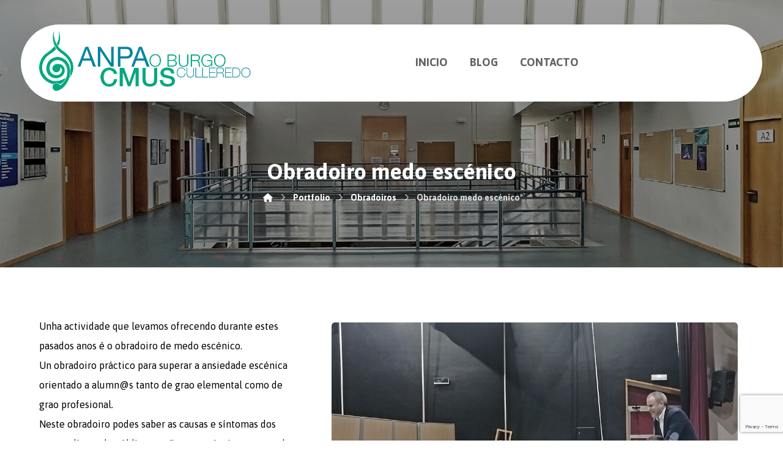

--- FILE ---
content_type: text/html; charset=UTF-8
request_url: https://anpa-cmusculleredo.com/portfolio/obradoiro-medo-escenico/
body_size: 18745
content:
<!DOCTYPE html><html dir="ltr" lang="es" prefix="og: https://ogp.me/ns#"><head><meta http-equiv="Content-Type" content="text/html; charset=UTF-8"/><meta name="viewport" content="width=device-width, initial-scale=1.0, minimum-scale=1.0"/><title>Obradoiro medo escénico - ANPA CMUS Culleredo</title><meta name="description" content="Unha actividade que levamos ofrecendo durante estes pasados anos é o obradoiro de medo escénico. Un obradoiro práctico para superar a ansiedade escénica orientado a alumn@s tanto de grao elemental como de grao profesional. Neste obradoiro podes saber as causas e síntomas dos nervos diante do público e coñecer as técnicas para poder vencer esa" /><meta name="robots" content="max-image-preview:large" /><link rel="canonical" href="https://anpa-cmusculleredo.com/portfolio/obradoiro-medo-escenico/" /><meta name="generator" content="All in One SEO (AIOSEO) 4.5.0" /><meta property="og:locale" content="es_ES" /><meta property="og:site_name" content="ANPA CMUS Culleredo -" /><meta property="og:type" content="article" /><meta property="og:title" content="Obradoiro medo escénico - ANPA CMUS Culleredo" /><meta property="og:description" content="Unha actividade que levamos ofrecendo durante estes pasados anos é o obradoiro de medo escénico. Un obradoiro práctico para superar a ansiedade escénica orientado a alumn@s tanto de grao elemental como de grao profesional. Neste obradoiro podes saber as causas e síntomas dos nervos diante do público e coñecer as técnicas para poder vencer esa" /><meta property="og:url" content="https://anpa-cmusculleredo.com/portfolio/obradoiro-medo-escenico/" /><meta property="article:published_time" content="2022-09-12T10:43:19+00:00" /><meta property="article:modified_time" content="2022-09-12T10:43:19+00:00" /><meta name="twitter:card" content="summary_large_image" /><meta name="twitter:title" content="Obradoiro medo escénico - ANPA CMUS Culleredo" /><meta name="twitter:description" content="Unha actividade que levamos ofrecendo durante estes pasados anos é o obradoiro de medo escénico. Un obradoiro práctico para superar a ansiedade escénica orientado a alumn@s tanto de grao elemental como de grao profesional. Neste obradoiro podes saber as causas e síntomas dos nervos diante do público e coñecer as técnicas para poder vencer esa" /> <script type="application/ld+json" class="aioseo-schema">{"@context":"https:\/\/schema.org","@graph":[{"@type":"BreadcrumbList","@id":"https:\/\/anpa-cmusculleredo.com\/portfolio\/obradoiro-medo-escenico\/#breadcrumblist","itemListElement":[{"@type":"ListItem","@id":"https:\/\/anpa-cmusculleredo.com\/#listItem","position":1,"name":"Hogar","item":"https:\/\/anpa-cmusculleredo.com\/","nextItem":"https:\/\/anpa-cmusculleredo.com\/portfolio\/obradoiro-medo-escenico\/#listItem"},{"@type":"ListItem","@id":"https:\/\/anpa-cmusculleredo.com\/portfolio\/obradoiro-medo-escenico\/#listItem","position":2,"name":"Obradoiro medo esc\u00e9nico","previousItem":"https:\/\/anpa-cmusculleredo.com\/#listItem"}]},{"@type":"Organization","@id":"https:\/\/anpa-cmusculleredo.com\/#organization","name":"ANPA CMUS Culleredo","url":"https:\/\/anpa-cmusculleredo.com\/"},{"@type":"Person","@id":"https:\/\/anpa-cmusculleredo.com\/author\/anpaoburgo\/#author","url":"https:\/\/anpa-cmusculleredo.com\/author\/anpaoburgo\/","name":"anpaoburgo","image":{"@type":"ImageObject","@id":"https:\/\/anpa-cmusculleredo.com\/portfolio\/obradoiro-medo-escenico\/#authorImage","url":"https:\/\/secure.gravatar.com\/avatar\/3c3e850c803fe7e4a93959b4b6f52085bacf920383bcb622aff98367ba8474a2?s=96&d=mm&r=g","width":96,"height":96,"caption":"anpaoburgo"}},{"@type":"WebPage","@id":"https:\/\/anpa-cmusculleredo.com\/portfolio\/obradoiro-medo-escenico\/#webpage","url":"https:\/\/anpa-cmusculleredo.com\/portfolio\/obradoiro-medo-escenico\/","name":"Obradoiro medo esc\u00e9nico - ANPA CMUS Culleredo","description":"Unha actividade que levamos ofrecendo durante estes pasados anos \u00e9 o obradoiro de medo esc\u00e9nico. Un obradoiro pr\u00e1ctico para superar a ansiedade esc\u00e9nica orientado a alumn@s tanto de grao elemental como de grao profesional. Neste obradoiro podes saber as causas e s\u00edntomas dos nervos diante do p\u00fablico e co\u00f1ecer as t\u00e9cnicas para poder vencer esa","inLanguage":"es-ES","isPartOf":{"@id":"https:\/\/anpa-cmusculleredo.com\/#website"},"breadcrumb":{"@id":"https:\/\/anpa-cmusculleredo.com\/portfolio\/obradoiro-medo-escenico\/#breadcrumblist"},"author":{"@id":"https:\/\/anpa-cmusculleredo.com\/author\/anpaoburgo\/#author"},"creator":{"@id":"https:\/\/anpa-cmusculleredo.com\/author\/anpaoburgo\/#author"},"image":{"@type":"ImageObject","url":"https:\/\/anpa-cmusculleredo.com\/wp-content\/uploads\/2017\/06\/ANPAweb22-portofio_medo.jpg","@id":"https:\/\/anpa-cmusculleredo.com\/portfolio\/obradoiro-medo-escenico\/#mainImage","width":1000,"height":1000},"primaryImageOfPage":{"@id":"https:\/\/anpa-cmusculleredo.com\/portfolio\/obradoiro-medo-escenico\/#mainImage"},"datePublished":"2022-09-12T10:43:19+02:00","dateModified":"2022-09-12T10:43:19+02:00"},{"@type":"WebSite","@id":"https:\/\/anpa-cmusculleredo.com\/#website","url":"https:\/\/anpa-cmusculleredo.com\/","name":"ANPA CMUS Culleredo","inLanguage":"es-ES","publisher":{"@id":"https:\/\/anpa-cmusculleredo.com\/#organization"}}]}</script> <link rel='dns-prefetch' href='//www.google.com' /><link rel='dns-prefetch' href='//fonts.googleapis.com' /><link rel="alternate" type="application/rss+xml" title="ANPA CMUS Culleredo &raquo; Feed" href="https://anpa-cmusculleredo.com/feed/" /><link rel="alternate" type="application/rss+xml" title="ANPA CMUS Culleredo &raquo; Feed de los comentarios" href="https://anpa-cmusculleredo.com/comments/feed/" /><link rel="alternate" type="text/calendar" title="ANPA CMUS Culleredo &raquo; iCal Feed" href="https://anpa-cmusculleredo.com/events/?ical=1" /><link rel="alternate" title="oEmbed (JSON)" type="application/json+oembed" href="https://anpa-cmusculleredo.com/wp-json/oembed/1.0/embed?url=https%3A%2F%2Fanpa-cmusculleredo.com%2Fportfolio%2Fobradoiro-medo-escenico%2F" /><link rel="alternate" title="oEmbed (XML)" type="text/xml+oembed" href="https://anpa-cmusculleredo.com/wp-json/oembed/1.0/embed?url=https%3A%2F%2Fanpa-cmusculleredo.com%2Fportfolio%2Fobradoiro-medo-escenico%2F&#038;format=xml" /><style id='wp-img-auto-sizes-contain-inline-css' type='text/css'>img:is([sizes=auto i],[sizes^="auto," i]){contain-intrinsic-size:3000px 1500px}
/*# sourceURL=wp-img-auto-sizes-contain-inline-css */</style><style id='wp-emoji-styles-inline-css' type='text/css'>img.wp-smiley, img.emoji {
		display: inline !important;
		border: none !important;
		box-shadow: none !important;
		height: 1em !important;
		width: 1em !important;
		margin: 0 0.07em !important;
		vertical-align: -0.1em !important;
		background: none !important;
		padding: 0 !important;
	}
/*# sourceURL=wp-emoji-styles-inline-css */</style><link rel='stylesheet' id='wp-block-library-css' href='https://anpa-cmusculleredo.com/wp-includes/css/dist/block-library/style.min.css?ver=6.9' type='text/css' media='all' /><style id='global-styles-inline-css' type='text/css'>:root{--wp--preset--aspect-ratio--square: 1;--wp--preset--aspect-ratio--4-3: 4/3;--wp--preset--aspect-ratio--3-4: 3/4;--wp--preset--aspect-ratio--3-2: 3/2;--wp--preset--aspect-ratio--2-3: 2/3;--wp--preset--aspect-ratio--16-9: 16/9;--wp--preset--aspect-ratio--9-16: 9/16;--wp--preset--color--black: #000000;--wp--preset--color--cyan-bluish-gray: #abb8c3;--wp--preset--color--white: #ffffff;--wp--preset--color--pale-pink: #f78da7;--wp--preset--color--vivid-red: #cf2e2e;--wp--preset--color--luminous-vivid-orange: #ff6900;--wp--preset--color--luminous-vivid-amber: #fcb900;--wp--preset--color--light-green-cyan: #7bdcb5;--wp--preset--color--vivid-green-cyan: #00d084;--wp--preset--color--pale-cyan-blue: #8ed1fc;--wp--preset--color--vivid-cyan-blue: #0693e3;--wp--preset--color--vivid-purple: #9b51e0;--wp--preset--gradient--vivid-cyan-blue-to-vivid-purple: linear-gradient(135deg,rgb(6,147,227) 0%,rgb(155,81,224) 100%);--wp--preset--gradient--light-green-cyan-to-vivid-green-cyan: linear-gradient(135deg,rgb(122,220,180) 0%,rgb(0,208,130) 100%);--wp--preset--gradient--luminous-vivid-amber-to-luminous-vivid-orange: linear-gradient(135deg,rgb(252,185,0) 0%,rgb(255,105,0) 100%);--wp--preset--gradient--luminous-vivid-orange-to-vivid-red: linear-gradient(135deg,rgb(255,105,0) 0%,rgb(207,46,46) 100%);--wp--preset--gradient--very-light-gray-to-cyan-bluish-gray: linear-gradient(135deg,rgb(238,238,238) 0%,rgb(169,184,195) 100%);--wp--preset--gradient--cool-to-warm-spectrum: linear-gradient(135deg,rgb(74,234,220) 0%,rgb(151,120,209) 20%,rgb(207,42,186) 40%,rgb(238,44,130) 60%,rgb(251,105,98) 80%,rgb(254,248,76) 100%);--wp--preset--gradient--blush-light-purple: linear-gradient(135deg,rgb(255,206,236) 0%,rgb(152,150,240) 100%);--wp--preset--gradient--blush-bordeaux: linear-gradient(135deg,rgb(254,205,165) 0%,rgb(254,45,45) 50%,rgb(107,0,62) 100%);--wp--preset--gradient--luminous-dusk: linear-gradient(135deg,rgb(255,203,112) 0%,rgb(199,81,192) 50%,rgb(65,88,208) 100%);--wp--preset--gradient--pale-ocean: linear-gradient(135deg,rgb(255,245,203) 0%,rgb(182,227,212) 50%,rgb(51,167,181) 100%);--wp--preset--gradient--electric-grass: linear-gradient(135deg,rgb(202,248,128) 0%,rgb(113,206,126) 100%);--wp--preset--gradient--midnight: linear-gradient(135deg,rgb(2,3,129) 0%,rgb(40,116,252) 100%);--wp--preset--font-size--small: 13px;--wp--preset--font-size--medium: 20px;--wp--preset--font-size--large: 36px;--wp--preset--font-size--x-large: 42px;--wp--preset--spacing--20: 0.44rem;--wp--preset--spacing--30: 0.67rem;--wp--preset--spacing--40: 1rem;--wp--preset--spacing--50: 1.5rem;--wp--preset--spacing--60: 2.25rem;--wp--preset--spacing--70: 3.38rem;--wp--preset--spacing--80: 5.06rem;--wp--preset--shadow--natural: 6px 6px 9px rgba(0, 0, 0, 0.2);--wp--preset--shadow--deep: 12px 12px 50px rgba(0, 0, 0, 0.4);--wp--preset--shadow--sharp: 6px 6px 0px rgba(0, 0, 0, 0.2);--wp--preset--shadow--outlined: 6px 6px 0px -3px rgb(255, 255, 255), 6px 6px rgb(0, 0, 0);--wp--preset--shadow--crisp: 6px 6px 0px rgb(0, 0, 0);}:where(.is-layout-flex){gap: 0.5em;}:where(.is-layout-grid){gap: 0.5em;}body .is-layout-flex{display: flex;}.is-layout-flex{flex-wrap: wrap;align-items: center;}.is-layout-flex > :is(*, div){margin: 0;}body .is-layout-grid{display: grid;}.is-layout-grid > :is(*, div){margin: 0;}:where(.wp-block-columns.is-layout-flex){gap: 2em;}:where(.wp-block-columns.is-layout-grid){gap: 2em;}:where(.wp-block-post-template.is-layout-flex){gap: 1.25em;}:where(.wp-block-post-template.is-layout-grid){gap: 1.25em;}.has-black-color{color: var(--wp--preset--color--black) !important;}.has-cyan-bluish-gray-color{color: var(--wp--preset--color--cyan-bluish-gray) !important;}.has-white-color{color: var(--wp--preset--color--white) !important;}.has-pale-pink-color{color: var(--wp--preset--color--pale-pink) !important;}.has-vivid-red-color{color: var(--wp--preset--color--vivid-red) !important;}.has-luminous-vivid-orange-color{color: var(--wp--preset--color--luminous-vivid-orange) !important;}.has-luminous-vivid-amber-color{color: var(--wp--preset--color--luminous-vivid-amber) !important;}.has-light-green-cyan-color{color: var(--wp--preset--color--light-green-cyan) !important;}.has-vivid-green-cyan-color{color: var(--wp--preset--color--vivid-green-cyan) !important;}.has-pale-cyan-blue-color{color: var(--wp--preset--color--pale-cyan-blue) !important;}.has-vivid-cyan-blue-color{color: var(--wp--preset--color--vivid-cyan-blue) !important;}.has-vivid-purple-color{color: var(--wp--preset--color--vivid-purple) !important;}.has-black-background-color{background-color: var(--wp--preset--color--black) !important;}.has-cyan-bluish-gray-background-color{background-color: var(--wp--preset--color--cyan-bluish-gray) !important;}.has-white-background-color{background-color: var(--wp--preset--color--white) !important;}.has-pale-pink-background-color{background-color: var(--wp--preset--color--pale-pink) !important;}.has-vivid-red-background-color{background-color: var(--wp--preset--color--vivid-red) !important;}.has-luminous-vivid-orange-background-color{background-color: var(--wp--preset--color--luminous-vivid-orange) !important;}.has-luminous-vivid-amber-background-color{background-color: var(--wp--preset--color--luminous-vivid-amber) !important;}.has-light-green-cyan-background-color{background-color: var(--wp--preset--color--light-green-cyan) !important;}.has-vivid-green-cyan-background-color{background-color: var(--wp--preset--color--vivid-green-cyan) !important;}.has-pale-cyan-blue-background-color{background-color: var(--wp--preset--color--pale-cyan-blue) !important;}.has-vivid-cyan-blue-background-color{background-color: var(--wp--preset--color--vivid-cyan-blue) !important;}.has-vivid-purple-background-color{background-color: var(--wp--preset--color--vivid-purple) !important;}.has-black-border-color{border-color: var(--wp--preset--color--black) !important;}.has-cyan-bluish-gray-border-color{border-color: var(--wp--preset--color--cyan-bluish-gray) !important;}.has-white-border-color{border-color: var(--wp--preset--color--white) !important;}.has-pale-pink-border-color{border-color: var(--wp--preset--color--pale-pink) !important;}.has-vivid-red-border-color{border-color: var(--wp--preset--color--vivid-red) !important;}.has-luminous-vivid-orange-border-color{border-color: var(--wp--preset--color--luminous-vivid-orange) !important;}.has-luminous-vivid-amber-border-color{border-color: var(--wp--preset--color--luminous-vivid-amber) !important;}.has-light-green-cyan-border-color{border-color: var(--wp--preset--color--light-green-cyan) !important;}.has-vivid-green-cyan-border-color{border-color: var(--wp--preset--color--vivid-green-cyan) !important;}.has-pale-cyan-blue-border-color{border-color: var(--wp--preset--color--pale-cyan-blue) !important;}.has-vivid-cyan-blue-border-color{border-color: var(--wp--preset--color--vivid-cyan-blue) !important;}.has-vivid-purple-border-color{border-color: var(--wp--preset--color--vivid-purple) !important;}.has-vivid-cyan-blue-to-vivid-purple-gradient-background{background: var(--wp--preset--gradient--vivid-cyan-blue-to-vivid-purple) !important;}.has-light-green-cyan-to-vivid-green-cyan-gradient-background{background: var(--wp--preset--gradient--light-green-cyan-to-vivid-green-cyan) !important;}.has-luminous-vivid-amber-to-luminous-vivid-orange-gradient-background{background: var(--wp--preset--gradient--luminous-vivid-amber-to-luminous-vivid-orange) !important;}.has-luminous-vivid-orange-to-vivid-red-gradient-background{background: var(--wp--preset--gradient--luminous-vivid-orange-to-vivid-red) !important;}.has-very-light-gray-to-cyan-bluish-gray-gradient-background{background: var(--wp--preset--gradient--very-light-gray-to-cyan-bluish-gray) !important;}.has-cool-to-warm-spectrum-gradient-background{background: var(--wp--preset--gradient--cool-to-warm-spectrum) !important;}.has-blush-light-purple-gradient-background{background: var(--wp--preset--gradient--blush-light-purple) !important;}.has-blush-bordeaux-gradient-background{background: var(--wp--preset--gradient--blush-bordeaux) !important;}.has-luminous-dusk-gradient-background{background: var(--wp--preset--gradient--luminous-dusk) !important;}.has-pale-ocean-gradient-background{background: var(--wp--preset--gradient--pale-ocean) !important;}.has-electric-grass-gradient-background{background: var(--wp--preset--gradient--electric-grass) !important;}.has-midnight-gradient-background{background: var(--wp--preset--gradient--midnight) !important;}.has-small-font-size{font-size: var(--wp--preset--font-size--small) !important;}.has-medium-font-size{font-size: var(--wp--preset--font-size--medium) !important;}.has-large-font-size{font-size: var(--wp--preset--font-size--large) !important;}.has-x-large-font-size{font-size: var(--wp--preset--font-size--x-large) !important;}
/*# sourceURL=global-styles-inline-css */</style><style id='classic-theme-styles-inline-css' type='text/css'>/*! This file is auto-generated */
.wp-block-button__link{color:#fff;background-color:#32373c;border-radius:9999px;box-shadow:none;text-decoration:none;padding:calc(.667em + 2px) calc(1.333em + 2px);font-size:1.125em}.wp-block-file__button{background:#32373c;color:#fff;text-decoration:none}
/*# sourceURL=/wp-includes/css/classic-themes.min.css */</style><link rel='stylesheet' id='xtra-blocks-css' href='https://anpa-cmusculleredo.com/wp-content/cache/autoptimize/autoptimize_single_fe2c418c72f5134975b2fa2f02ceb078.php?ver=6.9' type='text/css' media='all' /><link rel='stylesheet' id='cz-icons-pack-css' href='https://anpa-cmusculleredo.com/wp-content/cache/autoptimize/autoptimize_single_5969e9a53d7a55227bbd9aee063d6342.php?ver=4.6.1' type='text/css' media='all' /><link rel='stylesheet' id='contact-form-7-css' href='https://anpa-cmusculleredo.com/wp-content/cache/autoptimize/autoptimize_single_e6fae855021a88a0067fcc58121c594f.php?ver=5.6.3' type='text/css' media='all' /><link rel='stylesheet' id='xtra-css' href='https://anpa-cmusculleredo.com/wp-content/cache/autoptimize/autoptimize_single_ca5bb45c1d300c78fb5948ace6651898.php?ver=4.4.7' type='text/css' media='all' /><link rel='stylesheet' id='xtra-laptop-css' href='https://anpa-cmusculleredo.com/wp-content/cache/autoptimize/autoptimize_single_ed8d383b22121a67404203bfa289cb3f.php?ver=4.4.7' type='text/css' media='screen and (max-width: 1024px)' /><link rel='stylesheet' id='xtra-tablet-css' href='https://anpa-cmusculleredo.com/wp-content/cache/autoptimize/autoptimize_single_63d3b1e8276d6cd5cc980149ed7d413d.php?ver=4.4.7' type='text/css' media='screen and (max-width: 768px)' /><link rel='stylesheet' id='xtra-mobile-css' href='https://anpa-cmusculleredo.com/wp-content/cache/autoptimize/autoptimize_single_0f736bf1ca79c3c18a52fd54d02c0270.php?ver=4.4.7' type='text/css' media='screen and (max-width: 480px)' /><link rel='stylesheet' id='xtra-single-css' href='https://anpa-cmusculleredo.com/wp-content/cache/autoptimize/autoptimize_single_a58e68e195bf5001457ee50c668796bd.php?ver=4.4.7' type='text/css' media='all' /><link rel='stylesheet' id='google-font-asap-css' href='https://fonts.googleapis.com/css?family=Asap%3A300%2C400%2C700&#038;ver=6.9' type='text/css' media='all' /><link rel='stylesheet' id='codevz-plus-share-css' href='https://anpa-cmusculleredo.com/wp-content/cache/autoptimize/autoptimize_single_caac63c6f116d331d03812e78dd6c3e9.php?ver=4.6.1' type='text/css' media='all' /><link rel='stylesheet' id='codevz-mobile-fixed-nav-css' href='https://anpa-cmusculleredo.com/wp-content/cache/autoptimize/autoptimize_single_fafcb0616fd3e99aedca28278aa87519.php?ver=4.6.1' type='text/css' media='all' /><link rel='stylesheet' id='codevz-plus-css' href='https://anpa-cmusculleredo.com/wp-content/cache/autoptimize/autoptimize_single_d1ff758ed1eddb86eb6b568f8a8df0b0.php?ver=4.6.1' type='text/css' media='all' /><style id='codevz-plus-inline-css' type='text/css'>#cz_29648 .slick-dots li button {border-color: #55c48b !important;background: #55c48b}#cz_29648 .slick-dots li button:before {background: #55c48b}#cz_29648 .slick-list{margin: 0 -5px;clip-path:inset(0 5px 0 5px)}#cz_29648 .slick-slide{margin: 0 5px}#cz_61475 > div{position:relative;display: block;text-align:center;}#cz_68477 > div{position:relative;display: block;text-align:center;}
/*# sourceURL=codevz-plus-inline-css */</style><link rel='stylesheet' id='codevz-plus-tablet-css' href='https://anpa-cmusculleredo.com/wp-content/cache/autoptimize/autoptimize_single_a2650add508a8dddbefbef8c33ee97c4.php?ver=4.6.1' type='text/css' media='screen and (max-width: 768px)' /><link rel='stylesheet' id='codevz-plus-mobile-css' href='https://anpa-cmusculleredo.com/wp-content/cache/autoptimize/autoptimize_single_5c771be5c6b4ebff8bfd35c17b312095.php?ver=4.6.1' type='text/css' media='screen and (max-width: 480px)' /><link rel='stylesheet' id='elementor-icons-css' href='https://anpa-cmusculleredo.com/wp-content/plugins/elementor/assets/lib/eicons/css/elementor-icons.min.css?ver=5.23.0' type='text/css' media='all' /><link rel='stylesheet' id='elementor-frontend-css' href='https://anpa-cmusculleredo.com/wp-content/plugins/elementor/assets/css/frontend-lite.min.css?ver=3.17.3' type='text/css' media='all' /><link rel='stylesheet' id='swiper-css' href='https://anpa-cmusculleredo.com/wp-content/plugins/elementor/assets/lib/swiper/css/swiper.min.css?ver=5.3.6' type='text/css' media='all' /><link rel='stylesheet' id='elementor-post-1329-css' href='https://anpa-cmusculleredo.com/wp-content/cache/autoptimize/autoptimize_single_ea7a64cbd370a5d649e42614ca63247a.php?ver=1767786774' type='text/css' media='all' /><link rel='stylesheet' id='elementor-global-css' href='https://anpa-cmusculleredo.com/wp-content/cache/autoptimize/autoptimize_single_953f94779f5ae871f5669c6b4bb84a71.php?ver=1767786774' type='text/css' media='all' /><link rel='stylesheet' id='elementor-post-70-css' href='https://anpa-cmusculleredo.com/wp-content/cache/autoptimize/autoptimize_single_792e08381f6f515320bf2159ece0838a.php?ver=1767881591' type='text/css' media='all' /><link rel='stylesheet' id='xtra-elementor-front-css' href='https://anpa-cmusculleredo.com/wp-content/cache/autoptimize/autoptimize_single_522eda620d1711cd58472c32ef801dab.php?ver=4.6.1' type='text/css' media='all' /><link rel='stylesheet' id='font-awesome-shims-css' href='https://anpa-cmusculleredo.com/wp-content/plugins/codevz-plus/admin/assets/css/font-awesome/css/v4-shims.min.css?ver=6.4.2' type='text/css' media='all' /><link rel='stylesheet' id='font-awesome-css' href='https://anpa-cmusculleredo.com/wp-content/plugins/codevz-plus/admin/assets/css/font-awesome/css/all.min.css?ver=6.4.2' type='text/css' media='all' /><link rel='stylesheet' id='google-fonts-1-css' href='https://fonts.googleapis.com/css?family=Roboto%3A100%2C100italic%2C200%2C200italic%2C300%2C300italic%2C400%2C400italic%2C500%2C500italic%2C600%2C600italic%2C700%2C700italic%2C800%2C800italic%2C900%2C900italic%7CRoboto+Slab%3A100%2C100italic%2C200%2C200italic%2C300%2C300italic%2C400%2C400italic%2C500%2C500italic%2C600%2C600italic%2C700%2C700italic%2C800%2C800italic%2C900%2C900italic&#038;display=auto&#038;ver=6.9' type='text/css' media='all' /><link rel="preconnect" href="https://fonts.gstatic.com/" crossorigin><script defer type="text/javascript" src="https://anpa-cmusculleredo.com/wp-includes/js/jquery/jquery.min.js?ver=3.7.1" id="jquery-core-js"></script> <script defer type="text/javascript" src="https://anpa-cmusculleredo.com/wp-includes/js/jquery/jquery-migrate.min.js?ver=3.4.1" id="jquery-migrate-js"></script> <link rel="https://api.w.org/" href="https://anpa-cmusculleredo.com/wp-json/" /><link rel="alternate" title="JSON" type="application/json" href="https://anpa-cmusculleredo.com/wp-json/wp/v2/portfolio/70" /><link rel="EditURI" type="application/rsd+xml" title="RSD" href="https://anpa-cmusculleredo.com/xmlrpc.php?rsd" /><meta name="generator" content="WordPress 6.9" /><link rel='shortlink' href='https://anpa-cmusculleredo.com/?p=70' /><meta name="format-detection" content="telephone=no"><meta name="cdp-version" content="1.4.3" /><meta name="tec-api-version" content="v1"><meta name="tec-api-origin" content="https://anpa-cmusculleredo.com"><link rel="alternate" href="https://anpa-cmusculleredo.com/wp-json/tribe/events/v1/" /><meta name="generator" content="Elementor 3.17.3; features: e_dom_optimization, e_optimized_assets_loading, e_optimized_css_loading, additional_custom_breakpoints; settings: css_print_method-external, google_font-enabled, font_display-auto"><meta name="generator" content="Powered by Slider Revolution 6.5.31 - responsive, Mobile-Friendly Slider Plugin for WordPress with comfortable drag and drop interface." /><style id="xtra-inline-css" data-noptimize>.admin-bar .cz_fixed_top_border{top:32px}.admin-bar i.offcanvas-close {top: 32px}.admin-bar .offcanvas_area, .admin-bar .hidden_top_bar{margin-top: 32px}.admin-bar .header_5,.admin-bar .onSticky{top: 32px}@media screen and (max-width:768px) {.admin-bar .header_5,.admin-bar .onSticky,.admin-bar .cz_fixed_top_border,.admin-bar i.offcanvas-close {top: 46px}.admin-bar .onSticky {top: 0}.admin-bar .offcanvas_area,.admin-bar .offcanvas_area,.admin-bar .hidden_top_bar{margin-top:46px;height:calc(100% - 46px);}}.row,section.elementor-section.elementor-section-boxed>.elementor-container{width: 1360px}

/* Theme color */a:hover, .sf-menu > .cz.current_menu > a, .sf-menu > .cz .cz.current_menu > a,.sf-menu > .current-menu-parent > a,.comment-text .star-rating span,.xtra-404 span {color: #55c48b} 
form button, .button, #edd-purchase-button, .edd-submit, .edd-submit.button.blue, .edd-submit.button.blue:hover, .edd-submit.button.blue:focus, [type=submit].edd-submit, .sf-menu > .cz > a:before,.sf-menu > .cz > a:before,
.post-password-form input[type="submit"], .wpcf7-submit, .submit_user, 
#commentform #submit, .commentlist li.bypostauthor > .comment-body:after,.commentlist li.comment-author-admin > .comment-body:after, 
 .pagination .current, .pagination > b, .pagination a:hover, .page-numbers .current, .page-numbers a:hover, .pagination .next:hover, 
.pagination .prev:hover, input[type=submit], .sticky:before, .commentlist li.comment-author-admin .fn,
input[type=submit],input[type=button],.cz_header_button,.cz_default_portfolio a,
.cz_readmore, .more-link, a.cz_btn, div.cz_btn  {background-color: #55c48b}
.cs_load_more_doing, div.wpcf7 .wpcf7-form .ajax-loader {border-right-color: #55c48b}
input:focus,textarea:focus,select:focus {border-color: #55c48b !important}
::selection {background-color: #55c48b;color: #fff}
::-moz-selection {background-color: #55c48b;color: #fff}

/* Custom */#rev_slider_1_1_wrapper .tp-shape, #rev_slider_1_1_wrapper .rev-btn {
    box-shadow: 0px 10px 50px rgba(0,0,0,0.2) !important
}

/* Dynamic  */form button,.comment-form button,a.cz_btn,div.cz_btn,a.cz_btn_half_to_fill:before,a.cz_btn_half_to_fill_v:before,a.cz_btn_half_to_fill:after,a.cz_btn_half_to_fill_v:after,a.cz_btn_unroll_v:before, a.cz_btn_unroll_h:before,a.cz_btn_fill_up:before,a.cz_btn_fill_down:before,a.cz_btn_fill_left:before,a.cz_btn_fill_right:before,.wpcf7-submit,input[type=submit],input[type=button],.button,.cz_header_button,.woocommerce a.button,.woocommerce input.button,.woocommerce #respond input#submit.alt,.woocommerce a.button.alt,.woocommerce button.button.alt,.woocommerce input.button.alt,.woocommerce #respond input#submit, .woocommerce a.button, .woocommerce button.button, .woocommerce input.button, #edd-purchase-button, .edd-submit, [type=submit].edd-submit, .edd-submit.button.blue,.woocommerce #payment #place_order, .woocommerce-page #payment #place_order,.woocommerce button.button:disabled, .woocommerce button.button:disabled[disabled], .woocommerce a.button.wc-forward{font-weight:700;background-color:transparent;background-image:linear-gradient(90deg,#55c48b,#01849f);padding:15px 40px;border-radius:50px;box-shadow:0px 6px 30px 0px rgba(1,132,159,0.2)}form button:hover,.comment-form button:hover,a.cz_btn:hover,div.cz_btn:hover,a.cz_btn_half_to_fill:hover:before, a.cz_btn_half_to_fill_v:hover:before,a.cz_btn_half_to_fill:hover:after, a.cz_btn_half_to_fill_v:hover:after,a.cz_btn_unroll_v:after, a.cz_btn_unroll_h:after,a.cz_btn_fill_up:after,a.cz_btn_fill_down:after,a.cz_btn_fill_left:after,a.cz_btn_fill_right:after,.wpcf7-submit:hover,input[type=submit]:hover,input[type=button]:hover,.button:hover,.cz_header_button:hover,.woocommerce a.button:hover,.woocommerce input.button:hover,.woocommerce #respond input#submit.alt:hover,.woocommerce a.button.alt:hover,.woocommerce button.button.alt:hover,.woocommerce input.button.alt:hover,.woocommerce #respond input#submit:hover, .woocommerce a.button:hover, .woocommerce button.button:hover, .woocommerce input.button:hover, #edd-purchase-button:hover, .edd-submit:hover, [type=submit].edd-submit:hover, .edd-submit.button.blue:hover, .edd-submit.button.blue:focus,.woocommerce #payment #place_order:hover, .woocommerce-page #payment #place_order:hover,.woocommerce div.product form.cart .button:hover,.woocommerce button.button:disabled:hover, .woocommerce button.button:disabled[disabled]:hover, .woocommerce a.button.wc-forward:hover{box-shadow:0px 8px 30px 0px rgba(1,132,159,0.5)}.widget{background-color:rgba(0,0,0,0.02);border-style:solid;border-width:1px;border-color:rgba(1,132,159,0.07);border-radius:5px}.widget > h4{font-size:18px;color:#01849f;text-align:center;padding:20px 30px;margin:-30px -30px 30px;border-style:solid;border-bottom-width:1px;border-color:rgba(1,132,159,0.09)}input,textarea,select,.qty,.woocommerce-input-wrapper .select2-selection--single{padding-right:20px;padding-left:20px;border-radius:25px}div.logo_hover_tooltip{width:560px;padding:30px;border-style:solid;border-radius:10px;box-shadow:0px 10px 34px rgba(10,10,10,0.1)}.elms_row .cz_social a, .fixed_side .cz_social a, #xtra-social-popup [class*="xtra-social-type-"] a{font-size:16px;color:#262626;padding:10px 5px;border-style:solid;border-radius:0px}.elms_row .cz_social a:hover, .fixed_side .cz_social a:hover, #xtra-social-popup [class*="xtra-social-type-"] a:hover{color:#ffffff}.header_1{background-color:#f0f0f0;border-style:solid;border-bottom-width:1px;border-color:#dfdfdf}#menu_header_1 > .cz > a:hover,#menu_header_1 > .cz:hover > a,#menu_header_1 > .cz.current_menu > a,#menu_header_1 > .current-menu-parent > a{color:#55c48b}#menu_header_1 .cz .cz a:hover,#menu_header_1 .cz .cz:hover > a,#menu_header_1 .cz .cz.current_menu > a,#menu_header_1 .cz .current_menu > .current_menu{color:#55c48b}.header_2{padding-top:40px}.header_2 .row{background-color:#ffffff;padding-right:30px;padding-left:30px;border-radius:100px;box-shadow:0px 8px 48px 0px rgba(58,58,58,0.12)}#menu_header_2 > .cz > a{font-size:18px;color:#636363;font-weight:700;padding:10px 0px;margin-right:18px;margin-left:18px}#menu_header_2 > .cz > a:hover,#menu_header_2 > .cz:hover > a,#menu_header_2 > .cz.current_menu > a,#menu_header_2 > .current-menu-parent > a{color:#55c48b}#menu_header_2 > .cz > a:before{background-color:rgba(1,132,159,0.08);width:35px;height:35px;border-radius:100px;bottom:10px;left:-15px}#menu_header_2 .cz .sub-menu:not(.cz_megamenu_inner_ul),#menu_header_2 .cz_megamenu_inner_ul .cz_megamenu_inner_ul{background-color:#ffffff;padding:20px 0px;margin-top:0px;margin-right:24px;margin-left:24px;border-radius:5px;box-shadow:0px 10px 50px 0px rgba(0,0,0,0.1)}#menu_header_2 .cz .cz a{font-size:14px;color:#000000;border-style:solid;border-left-width:2px;border-color:rgba(255,255,255,0.01)}.rtl #menu_header_2 .cz .cz a{border-left-width:0;border-right-width:5px}#menu_header_2 .cz .cz a:hover,#menu_header_2 .cz .cz:hover > a,#menu_header_2 .cz .cz.current_menu > a,#menu_header_2 .cz .current_menu > .current_menu{color:#55c48b;padding-left:27px;border-style:solid;border-color:#55c48b}.onSticky{background-color:#ffffff !important;box-shadow:0px 10px 40px 0px rgba(0,0,0,0.06) !important}.onSticky .row{margin-top:0px !important;box-shadow:0px 0px 0px 0px rgba(0,0,0,0.01) !important}.header_4{box-shadow:0px 10px 50px rgba(0,0,0,0.1)}#menu_header_4{background-color:transparent;background-image:linear-gradient(180deg,#55c48b,#242424)}#menu_header_4 > .cz > a{color:#eaeaea}#menu_header_4 > .cz > a:hover,#menu_header_4 > .cz:hover > a,#menu_header_4 > .cz.current_menu > a,#menu_header_4 > .current-menu-parent > a{color:#01849f;background-color:#ffffff}#menu_header_4 .cz .cz a{color:rgba(255,255,255,0.5)}#menu_header_4 .cz .cz a:hover,#menu_header_4 .cz .cz:hover > a,#menu_header_4 .cz .cz.current_menu > a,#menu_header_4 .cz .current_menu > .current_menu{color:#ffffff}.hidden_top_bar{color:#0a0101;background-color:#ffffff;border-style:solid;border-width:0 0 2px;border-color:#ffffff;transform: translateY(calc(-100% + 2px))}.hidden_top_bar > i{color:#000000;background:#ffffff;padding:14px 16px 15px 16px;border-style:solid;border-radius:0px}.page_title,.header_onthe_cover .page_title{background-position:center bottom;background-size:cover;background-image:linear-gradient(90deg,rgba(0,0,0,0.38),rgba(0,0,0,0.38)),url(https://anpa-cmusculleredo.com/wp-content/uploads/2022/09/ANPAweb22-seccion03.jpg);padding-top:275px;padding-bottom:100px}.page_title .section_title{font-size:36px;color:#ffffff;margin-top:-20px}.page_title a,.page_title i{color:#ffffff}.breadcrumbs{padding-top:4px;padding-bottom:0px}[class*="cz_tooltip_"] [data-title]:after{font-family:'Asap'}body, body.rtl, .rtl form{font-family:'Asap'}.footer_1 .row{border-width:0 0 1px;border-color:rgba(255,255,255,0.14)}.cz_middle_footer{background-color:rgba(1,132,159,0.1);padding-top:100px;padding-bottom:50px}.footer_widget{color:#707070;padding:50px 10px}.cz_middle_footer a{color:#000000}.cz_middle_footer a:hover{color:#55c48b;font-weight:700}.footer_2{background-color:#01849f}i.backtotop{font-size:14px;color:#ffffff;background-color:#55c48b;border-radius:100px}i.fixed_contact{font-size:14px;color:#ffffff;background-color:#55c48b;margin-right:5px;border-radius:0px}div.fixed_contact{border-radius:0px}.footer_widget > h4{font-size:16px;color:#a0a0a0;border-style:solid;border-width:0 0 1px}.woocommerce ul.products li.product a img{border-style:solid;border-width:2px;border-color:#01849f}.woocommerce ul.products li.product .woocommerce-loop-category__title, .woocommerce ul.products li.product .woocommerce-loop-product__title, .woocommerce ul.products li.product h3,.woocommerce.woo-template-2 ul.products li.product .woocommerce-loop-category__title, .woocommerce.woo-template-2 ul.products li.product .woocommerce-loop-product__title, .woocommerce.woo-template-2 ul.products li.product h3{margin-bottom:-10px}.woocommerce ul.products li.product .star-rating{color:#55c48b;position:absolute;top:40px;right:8px;opacity:0.8}.woocommerce ul.products li.product .button.add_to_cart_button, .woocommerce ul.products li.product .button[class*="product_type_"]{background-color:transparent;background-image:linear-gradient(90deg,#55c48b,#01849f)}.woocommerce span.onsale, .woocommerce ul.products li.product .onsale,.woocommerce.single span.onsale, .woocommerce.single ul.products li.product .onsale{font-size:18px;color:#55c48b;line-height:1em;background-color:rgba(85,196,139,0.2);width:1em;height:1em;padding:9px 15px;border-radius:0 0 5px 0;top:0px;left:0px}.woocommerce ul.products li.product .price{font-size:16px;color:#ffffff;background-color:#01849f;padding:2px 15px;border-radius:0 5px 0 5px;top:0px;right:0px}.woocommerce div.product .product_title{font-size:36px;color:#01849f}.woocommerce .woocommerce-product-rating .star-rating{color:#55c48b}.woocommerce div.product .summary p.price, .woocommerce div.product .summary span.price{font-size:24px;color:#01849f}.page_content img, a.cz_post_image img, footer img, .cz_image_in, .wp-block-gallery figcaption, .cz_grid .cz_grid_link{border-radius:5px}.tagcloud a, .cz_post_cat a{padding:5px 15px;border-style:solid;border-color:rgba(85,196,139,0.1);border-radius:150px}.tagcloud a:hover, .cz_post_cat a:hover{color:#ffffff;background-color:transparent;background-image:linear-gradient(90deg,#55c48b,#01849f);border-style:solid;border-color:#55c48b}.pagination a, .pagination > b, .pagination span, .page-numbers a, .page-numbers span, .woocommerce nav.woocommerce-pagination ul li a, .woocommerce nav.woocommerce-pagination ul li span{color:#55c48b;border-style:solid;border-color:rgba(85,196,139,0.4);border-radius:100px}.cz-cpt-post .cz_readmore, .cz-cpt-post .more-link{font-size:16px;color:#ffffff;background-color:transparent;background-image:linear-gradient(90deg,#55c48b,#01849f);padding-right:22px;padding-left:17px;border-style:solid;border-radius:50px}.rtl.cz-cpt-post .cz_readmore,.rtl.cz-cpt-post .more-link{padding-left: 15px;padding-right: 10px}.cz-cpt-post .cz_readmore:hover, .cz-cpt-post .more-link:hover{color:#ffffff;background-color:transparent;background-image:linear-gradient(90deg,#01849f,#55c48b);box-shadow:0px 8px 30px 0px rgba(85,196,139,0.48)}.cz-cpt-post .cz_readmore i, .cz-cpt-post .more-link i{color:#ffffff;border-style:solid;border-radius:0px}.woocommerce div.product div.images img{border-style:solid;border-width:1px;border-color:rgba(1,132,159,0.09)}.cz-cpt-post .cz_default_loop > div{background-color:rgba(0,0,0,0.01);padding:30px;margin-top:40px;margin-bottom:80px;border-style:solid;border-width:1px;border-color:rgba(1,132,159,0.07);border-radius:5px}.next_prev .previous i,.next_prev .next i{color:#ffffff;background-color:transparent;background-image:linear-gradient(90deg,#55c48b,#01849f);border-radius:100px}.cz-cpt-portfolio .cz_default_loop .cz_post_title h3{color:#55c48b}.cz-cpt-post .cz_post_image, .cz-cpt-post .cz_post_svg{background-color:#55c48b;margin-top:-60px;margin-bottom:0px;border-radius:5px;box-shadow:0px 8px 30px 0px rgba(0,0,0,0.14)}[class*="cz_tooltip_"] [data-title]:after{color:#ffffff;background-color:#01849f;border-radius:99px}#menu_header_2 .sub-menu .sub-menu:not(.cz_megamenu_inner_ul){margin-top:-17px;margin-right:10px;margin-left:10px}.footer_widget > h4:before{background-color:#55c48b;width:10px;height:10px;margin-right:-10px;margin-left:-10px;border-radius:20px;bottom:-6px}.cz-cpt-post article .cz_post_icon{font-size:30px;color:#ffffff;background-color:#55c48b;padding:40px;border-radius:150px}.single_con .tagcloud a:first-child, .single_con .cz_post_cat a:first-child{color:#55c48b;background-color:rgba(1,132,159,0.06);width:1em;padding-right:12px;padding-left:12px}.next_prev .previous:hover i,.next_prev .next:hover i{color:#ffffff;background-color:transparent;background-image:linear-gradient(90deg,#55c48b,#01849f);box-shadow:0px 8px 30px 0px rgba(85,196,139,0.5)}.xtra-comments .commentlist li article{background-color:rgba(1,132,159,0.1);border-style:none;border-radius:5px}.woocommerce.single span.onsale{border-radius:4px;top:15px;left:15px}.sidebar_inner{border-radius:5px}.cz_default_loop.sticky > div{margin-top:-1px}.cz-cpt-post .cz_readmore:hover i, .cz-cpt-post .more-link:hover i{color:#ffffff}.widget > h4:before{background-color:#01849f;width:20px;height:3px;left:calc(50% - 10px)}.rtl .widget > h4:before{left:auto;right:calc(50% - 10px)}.cz-cpt-post .cz_default_loop .cz_post_author_avatar img{border-radius:50px}h1,h2,h3,h4,h5,h6{letter-spacing:-.5px}div.xtra-share{background-color:rgba(0,0,0,0.02);margin-top:60px;border-style:solid;border-width:1px;border-color:rgba(1,132,159,0.07);border-radius:5px;display:flex}div.xtra-share a{color:#a3a3a3;width:100%;border-radius:100px;opacity:1}.xtra-comments,.content.cz_related_posts,.cz_author_box,.related.products,.upsells.products,.up-sells.products{background-color:rgba(0,0,0,0.02);padding:30px 30px 1px;border-style:solid;border-width:1px;border-color:rgba(1,132,159,0.07);border-radius:5px}.cz_related_posts .cz_related_post .cz_post_image{margin-top:0px;margin-bottom:30px;box-shadow:0px 8px 30px 0px rgba(0,0,0,0.15)}.next_prev h4{font-size:20px}.next_prev h4 small{font-size:14px;color:#c1c1c1;margin-bottom:2px}.woocommerce .woocommerce-result-count{color:rgba(48,48,48,0.48)}.products .product .xtra-product-quick-view{border-radius:99px}.products .product .xtra-add-to-wishlist{border-radius:99px}.products .product .xtra-add-to-wishlist:hover{color:#ffffff;background-color:#01849f}.products .product .xtra-product-quick-view:hover{color:#ffffff;background-color:#01849f}.woocommerce div.product .woocommerce-tabs ul.tabs li{color:#595959;background-color:#ffffff;margin-right:2px;margin-left:2px;border-style:solid;border-width:1px;border-color:rgba(1,132,159,0.07);border-radius:5px 5px 0 0}.woocommerce div.product .woocommerce-tabs .panel{background-color:rgba(0,0,0,0.02);border-style:solid;border-width:1px;border-color:rgba(1,132,159,0.09);border-radius:5px}.woocommerce div.product .woocommerce-tabs ul.tabs li.active{color:#01849f;background-color:rgba(0,0,0,0.02);border-style:solid;border-width:1px 1px 0px;border-color:rgba(1,132,159,0.09);border-radius:5px 5px 0 0}.woocommerce div.product .summary p.price del span, .woocommerce div.product .summary span.price del span{font-size:18px}.cz-cpt-post .cz_default_loop .cz_post_title h3{font-size:26px;margin-top:40px}#comments > h3,.content.cz_related_posts > h4,.cz_author_box h4,.related.products > h2,.upsells.products > h2,.up-sells.products > h2{font-size:18px;color:#01849f;text-align:center;padding:20px 30px;margin:-30px -30px 30px;border-style:solid;border-bottom-width:1px;border-color:rgba(1,132,159,0.09)}.cz_related_posts .cz_related_post_date{font-size:12px}.products .product .xtra-product-icons{font-size:20px;background-color:#55c48b;padding:5px;border-radius:99px}.woocommerce .cart .xtra-product-icons{background-color:transparent;background-image:linear-gradient(90deg,#55c48b,#01849f);padding:2px;border-radius:99px}.woocommerce .cart .xtra-product-icons:hover{box-shadow:0px 12px 30px 0px rgba(1,132,159,0.5)}#xtra_quick_view .cz_popup_in{border-radius:5px}.quantity-down{color:#ffffff;background-color:transparent;background-image:linear-gradient(90deg,#55c48b,#01849f);border-radius:99px}.quantity-down:hover{box-shadow:0px 12px 30px 0px rgba(1,132,159,0.5)}.quantity-up{color:#ffffff;background-color:transparent;background-image:linear-gradient(90deg,#55c48b,#01849f);border-radius:99px}.quantity-up:hover{box-shadow:0px 12px 30px 0px rgba(1,132,159,0.5)}div.xtra-share:before{font-size:24px;color:#ededed;font-weight:900;line-height:1;letter-spacing:0px;border-radius:5px 5px 5px 0;position:absolute;top:-21px;left:0px}.rtl div.xtra-share:before{left:auto;right:0px}.xtra-fixed-mobile-nav{background-color:transparent;background-image:linear-gradient(90deg,#55c48b,#01849f)}.xtra-fixed-mobile-nav a:hover,.xtra-fixed-mobile-nav .xtra-active{color:#01849f;background-color:#ffffff}.xtra-fixed-mobile-nav a span{font-size:12px}.xtra-mobile-menu-text{padding-top:10px;padding-bottom:10px}li.xtra-mobile-menu-additional .cz_social a{font-size:18px;color:#ffffff;background-color:#55c48b;padding:5px;margin-right:5px;margin-left:0px;border-style:dotted;border-width:1px;border-color:rgba(85,196,139,0.3);border-radius:50px}li.xtra-mobile-menu-additional .cz_social a:hover{color:#ffffff;background-color:#0ca684}

/* Responsive */@media screen and (max-width:1360px){#layout{width:100%!important}#layout.layout_1,#layout.layout_2{width:95%!important}.row{width:90% !important;padding:0}blockquote{padding:20px}footer .elms_center,footer .have_center .elms_left, footer .have_center .elms_center, footer .have_center .elms_right{float:none;display:block;text-align:center;margin:0 auto;flex:unset}}@media screen and (max-width:768px){.page_title,.header_onthe_cover .page_title{padding-top:60px;}.page_title a,.page_title i{display:none;}.footer_widget > h4:before{margin:0px;left:50%;}}@media screen and (max-width:480px){.cz_middle_footer{padding-top:50px;}.footer_widget{padding-bottom:0px;}div.xtra-share a{background-color:transparent;}.page_title,.header_onthe_cover .page_title{padding-bottom:40px;}.page_title .section_title{font-size:26px;}}</style><style id="wpforms-css-vars-root">:root {
					--wpforms-field-border-radius: 3px;
--wpforms-field-background-color: #ffffff;
--wpforms-field-border-color: rgba( 0, 0, 0, 0.25 );
--wpforms-field-text-color: rgba( 0, 0, 0, 0.7 );
--wpforms-label-color: rgba( 0, 0, 0, 0.85 );
--wpforms-label-sublabel-color: rgba( 0, 0, 0, 0.55 );
--wpforms-label-error-color: #d63637;
--wpforms-button-border-radius: 3px;
--wpforms-button-background-color: #066aab;
--wpforms-button-text-color: #ffffff;
--wpforms-field-size-input-height: 43px;
--wpforms-field-size-input-spacing: 15px;
--wpforms-field-size-font-size: 16px;
--wpforms-field-size-line-height: 19px;
--wpforms-field-size-padding-h: 14px;
--wpforms-field-size-checkbox-size: 16px;
--wpforms-field-size-sublabel-spacing: 5px;
--wpforms-field-size-icon-size: 1;
--wpforms-label-size-font-size: 16px;
--wpforms-label-size-line-height: 19px;
--wpforms-label-size-sublabel-font-size: 14px;
--wpforms-label-size-sublabel-line-height: 17px;
--wpforms-button-size-font-size: 17px;
--wpforms-button-size-height: 41px;
--wpforms-button-size-padding-h: 15px;
--wpforms-button-size-margin-top: 10px;

				}</style><link rel='stylesheet' id='cz_title-css' href='https://anpa-cmusculleredo.com/wp-content/cache/autoptimize/autoptimize_single_e52b266e19f4c113b1bcd856a1aaba1a.php?ver=4.6.1' type='text/css' media='all' /><link rel='stylesheet' id='cz_parallax-css' href='https://anpa-cmusculleredo.com/wp-content/cache/autoptimize/autoptimize_single_8eec05ff0ed77380ea40d15f8fff11ca.php?ver=4.6.1' type='text/css' media='all' /><link rel='stylesheet' id='codevz-tilt-css' href='https://anpa-cmusculleredo.com/wp-content/cache/autoptimize/autoptimize_single_6ffff17dae1796b2e0cdd9471901a303.php?ver=4.6.1' type='text/css' media='all' /><link rel='stylesheet' id='rs-plugin-settings-css' href='https://anpa-cmusculleredo.com/wp-content/cache/autoptimize/autoptimize_single_369b37c5802c5e2c3590ec8f1640cbb9.php?ver=6.5.31' type='text/css' media='all' /><style id='rs-plugin-settings-inline-css' type='text/css'>#rs-demo-id {}
/*# sourceURL=rs-plugin-settings-inline-css */</style></head><body id="intro" class="wp-singular portfolio-template-default single single-portfolio postid-70 single-format-standard wp-embed-responsive wp-theme-Xtra-447_working_with_all_demos cz-cpt-portfolio cz_sticky xtra-no-fade theme-4.4.7 codevz-plus-4.6.1 clr cz-page-70 tribe-no-js elementor-default elementor-kit-1329 elementor-page elementor-page-70"  data-ajax="https://anpa-cmusculleredo.com/wp-admin/admin-ajax.php"><div id="layout" class="clr layout_"><div class="inner_layout header_onthe_cover"><div class="cz_overlay" aria-hidden="true"></div><header class="page_header clr" role="banner"><div class="header_2 have_center cz_menu_fx_zoom_in"><div class="row elms_row"><div class="clr"><div class="elms_left header_2_left"><div class="cz_elm logo_header_2_left_0 inner_logo_header_2_left_0" style="margin-top:10px;margin-bottom:10px;"><div class="logo_is_img logo"><a href="https://anpa-cmusculleredo.com/" title=""><img src="data:image/svg+xml,%3Csvg%20xmlns%3D&#39;http%3A%2F%2Fwww.w3.org%2F2000%2Fsvg&#39;%20width=&#39;500&#39;%20height=&#39;143&#39;%20viewBox%3D&#39;0%200%20500%20143&#39;%2F%3E" data-czlz data-src="https://anpa-cmusculleredo.com/wp-content/uploads/2022/09/LOGOANPA_web22.png" alt="ANPA CMUS Culleredo" width="500" height="143" style="width: 500px"></a></div></div></div><div class="elms_center header_2_center"><div><div class="cz_elm menu_header_2_center_1 inner_menu_header_2_center_0" style="margin-top:34px;margin-bottom:36px;"><i class="fa fa-bars hide icon_mobile_cz_menu_default cz_mi_51013" style=""><span></span></i><ul id="menu_header_2" class="sf-menu clr cz_menu_default" data-indicator="fa fa-angle-down" data-indicator2="fa fa-angle-right"><li id="menu-header_2-1421" class="menu-item menu-item-type-post_type menu-item-object-page menu-item-home cz" data-sub-menu=""><a href="https://anpa-cmusculleredo.com/" data-title="INICIO"><span>INICIO</span></a></li><li id="menu-header_2-1420" class="menu-item menu-item-type-post_type menu-item-object-page current_page_parent cz" data-sub-menu=""><a href="https://anpa-cmusculleredo.com/blog/" data-title="BLOG"><span>BLOG</span></a></li><li id="menu-header_2-1419" class="menu-item menu-item-type-post_type menu-item-object-page cz" data-sub-menu=""><a href="https://anpa-cmusculleredo.com/contacto/" data-title="CONTACTO"><span>CONTACTO</span></a></li></ul><i class="fa czico-198-cancel cz_close_popup xtra-close-icon hide" aria-hidden="true"></i></div></div></div></div></div></div><div class="header_4"><div class="row elms_row"><div class="clr"><div class="elms_left header_4_left"><div class="cz_elm logo_header_4_left_2 inner_logo_header_4_left_0" style="margin-top:10px;margin-bottom:10px;"><div class="logo_is_img logo"><a href="https://anpa-cmusculleredo.com/" title=""><img src="data:image/svg+xml,%3Csvg%20xmlns%3D&#39;http%3A%2F%2Fwww.w3.org%2F2000%2Fsvg&#39;%20width=&#39;126&#39;%20height=&#39;36&#39;%20viewBox%3D&#39;0%200%20126%2036&#39;%2F%3E" data-czlz data-src="https://anpa-cmusculleredo.com/wp-content/uploads/2022/09/LOGOANPA_web22.png" alt="ANPA CMUS Culleredo" width="126" height="36" style="width: 126px"></a></div></div></div><div class="elms_right header_4_right"><div class="cz_elm menu_header_4_right_3 inner_menu_header_4_right_0" style="margin-top:20px;margin-bottom:25px;"><i class="fa fa-bars icon_offcanvas_menu inview_right cz_mi_35137" style="color:#ffffff;background-color:transparent;background-image:linear-gradient(90deg,#55c48b,#01849f);border-radius:99px;" data-cz-style=".cz_mi_35137:hover{box-shadow:0px 8px 30px 0px rgba(1,132,159,0.5) !important;}"><span></span></i><i class="fa fa-bars hide icon_mobile_offcanvas_menu inview_right cz_mi_35137" style="color:#ffffff;background-color:transparent;background-image:linear-gradient(90deg,#55c48b,#01849f);border-radius:99px;" data-cz-style=".cz_mi_35137:hover{box-shadow:0px 8px 30px 0px rgba(1,132,159,0.5) !important;}"><span></span></i><ul id="menu_header_4" class="sf-menu clr offcanvas_menu inview_right" data-indicator="" data-indicator2=""><li id="menu-header_4-1421" class="menu-item menu-item-type-post_type menu-item-object-page menu-item-home cz" data-sub-menu=""><a href="https://anpa-cmusculleredo.com/" data-title="INICIO"><span>INICIO</span></a></li><li id="menu-header_4-1420" class="menu-item menu-item-type-post_type menu-item-object-page current_page_parent cz" data-sub-menu=""><a href="https://anpa-cmusculleredo.com/blog/" data-title="BLOG"><span>BLOG</span></a></li><li id="menu-header_4-1419" class="menu-item menu-item-type-post_type menu-item-object-page cz" data-sub-menu=""><a href="https://anpa-cmusculleredo.com/contacto/" data-title="CONTACTO"><span>CONTACTO</span></a></li></ul><i class="fa czico-198-cancel cz_close_popup xtra-close-icon hide" aria-hidden="true"></i><div class="xtra-mobile-menu-additional hide"><div class="cz_social cz_social_colored_bg_hover cz_social_fx_2 cz_tooltip cz_tooltip_up"><a class="cz-facebook" href="https://www.facebook.com/anpa.cmusculleredo" data-title="Facebook" aria-label="Facebook" target="_blank" rel="noopener noreferrer nofollow"><i class="fa fa-facebook"></i><span>Facebook</span></a><a class="cz-twitter" href="https://twitter.com/anpa_cmusculle" data-title="Twitter" aria-label="Twitter" target="_blank" rel="noopener noreferrer nofollow"><i class="fa fa-twitter"></i><span>Twitter</span></a><a class="cz-instagram" href="https://www.instagram.com/anpa_cmusculleredo/" data-title="Instagram" aria-label="Instagram" target="_blank" rel="noopener noreferrer nofollow"><i class="fa fa-instagram"></i><span>Instagram</span></a><a class="cz-youtube" href="https://www.youtube.com/c/AnpaOBurgoConservatoriodeCulleredo" data-title="Youtube" aria-label="Youtube" target="_blank" rel="noopener noreferrer nofollow"><i class="fab fa-youtube-square"></i><span>Youtube</span></a></div><div class="xtra-mobile-menu-text">© Copyright 2026</div></div></div><div class="cz_elm icon_header_4_right_4 inner_icon_header_4_right_1" style="margin-top:20px;margin-right:7px;margin-bottom:20px;margin-left:7px;"><a class="elm_icon_text" href="tel:981667798" data-cz-style=".icon_header_4_right_4 .elm_icon_text:hover &gt; i {box-shadow:0px 8px 30px 0px rgba(1,132,159,0.5) !important;}"><i class="fa czico-123-call" style="font-size:24px;color:#ffffff;background-color:transparent;background-image:linear-gradient(90deg,#55c48b,#01849f);padding:11px;border-radius:99px;" aria-hidden="true"></i><span class="it_text" aria-hidden="true"></span></a></div></div></div></div></div></header><div class="page_cover page_title_center xtra-cover-type-title"><div class="page_title" data-title-parallax=""><div class="row clr"><h1 class="section_title ">Obradoiro medo escénico</h1></div><div class="breadcrumbs_container clr"><div class="row clr"><div class="breadcrumbs clr"><b><a href="https://anpa-cmusculleredo.com/" title="Home page"><span><i class="fa fa-home cz_breadcrumbs_home" aria-hidden="true"></i></span></a></b> <i class="fa fa-angle-right" aria-hidden="true"></i> <b><a href="https://anpa-cmusculleredo.com/portfolio/"><span>Portfolio</span></a></b> <i class="fa fa-angle-right" aria-hidden="true"></i> <b><a href="https://anpa-cmusculleredo.com/portfolio/cat/obradoiros/"><span>Obradoiros</span></a></b> <i class="fa fa-angle-right" aria-hidden="true"></i> <b class="inactive_l"><a class="cz_br_current" href="https://anpa-cmusculleredo.com/portfolio/obradoiro-medo-escenico"><span>Obradoiro medo escénico</span></a></b></div></div></div></div></div><div id="page_content" class="page_content" role="main"><div class="row clr"><section class="s12 clr"><div class="cz_is_blank post-70 portfolio type-portfolio status-publish format-standard has-post-thumbnail hentry portfolio_cat-obradoiros portfolio_tags-medo portfolio_tags-obradoiro single_con clr"><div class="cz_post_content clr"><div data-elementor-type="wp-post" data-elementor-id="70" class="elementor elementor-70"><section class="elementor-section elementor-top-section elementor-element elementor-element-67f7a40 elementor-section-boxed elementor-section-height-default elementor-section-height-default" data-id="67f7a40" data-element_type="section"><div class="elementor-container elementor-column-gap-default"><div class="elementor-column elementor-col-50 elementor-top-column elementor-element elementor-element-e449a6b cz_sticky_col" data-id="e449a6b" data-element_type="column"><div class="elementor-widget-wrap elementor-element-populated"><div class="elementor-element elementor-element-bf9b567 elementor-widget elementor-widget-cz_title" data-id="bf9b567" data-element_type="widget" data-widget_type="cz_title.default"><div class="elementor-widget-container"><div><div class="cz_title clr cz_mobile_text_center cz_title_pos_inline"><div class="cz_title_content"><div class="cz_wpe_content"><p>Unha actividade que levamos ofrecendo durante estes pasados anos é o obradoiro de medo escénico.</p><p>Un obradoiro práctico para superar a ansiedade escénica orientado a alumn@s tanto de grao elemental como de grao profesional.</p><p>Neste obradoiro podes saber as causas e síntomas dos nervos diante do público e coñecer as técnicas para poder vencer esa ansiedade a nivel corporal, emocional e mental, ademáis das estratexias para aplicar antes das actuacións.</p></div></div></div></div></div></div></div></div><div class="elementor-column elementor-col-50 elementor-top-column elementor-element elementor-element-29ff0ab" data-id="29ff0ab" data-element_type="column"><div class="elementor-widget-wrap elementor-element-populated"><div class="elementor-element elementor-element-20b6aa5 elementor-widget elementor-widget-cz_image" data-id="20b6aa5" data-element_type="widget" data-widget_type="cz_image.default"><div class="elementor-widget-container"><div class="cz_image clr cz_image_no_fx center_on_mobile"><div><div class="cz_image_in"><div class="cz_main_image"><img fetchpriority="high" decoding="async" width="1000" height="727" src="data:image/svg+xml,%3Csvg%20xmlns%3D&#39;http%3A%2F%2Fwww.w3.org%2F2000%2Fsvg&#39;%20width=&#39;1000&#39;%20height=&#39;727&#39;%20viewBox%3D&#39;0%200%201000%20727&#39;%2F%3E" data-czlz data-src="https://anpa-cmusculleredo.com/wp-content/uploads/2017/06/ANPAportolio_medo-02.jpg" class="attachment-full size-full wp-image-1612" alt="" data-srcset="https://anpa-cmusculleredo.com/wp-content/uploads/2017/06/ANPAportolio_medo-02.jpg 1000w, https://anpa-cmusculleredo.com/wp-content/uploads/2017/06/ANPAportolio_medo-02-300x218.jpg 300w, https://anpa-cmusculleredo.com/wp-content/uploads/2017/06/ANPAportolio_medo-02-768x558.jpg 768w, https://anpa-cmusculleredo.com/wp-content/uploads/2017/06/ANPAportolio_medo-02-600x436.jpg 600w" data-sizes="(max-width: 1000px) 100vw, 1000px" /></div><div class="cz_hover_image"><img fetchpriority="high" decoding="async" width="1000" height="727" src="data:image/svg+xml,%3Csvg%20xmlns%3D&#39;http%3A%2F%2Fwww.w3.org%2F2000%2Fsvg&#39;%20width=&#39;1000&#39;%20height=&#39;727&#39;%20viewBox%3D&#39;0%200%201000%20727&#39;%2F%3E" data-czlz data-src="https://anpa-cmusculleredo.com/wp-content/uploads/2017/06/ANPAportolio_medo-02.jpg" class="attachment-full size-full wp-image-1612" alt="" data-srcset="https://anpa-cmusculleredo.com/wp-content/uploads/2017/06/ANPAportolio_medo-02.jpg 1000w, https://anpa-cmusculleredo.com/wp-content/uploads/2017/06/ANPAportolio_medo-02-300x218.jpg 300w, https://anpa-cmusculleredo.com/wp-content/uploads/2017/06/ANPAportolio_medo-02-768x558.jpg 768w, https://anpa-cmusculleredo.com/wp-content/uploads/2017/06/ANPAportolio_medo-02-600x436.jpg 600w" data-sizes="(max-width: 1000px) 100vw, 1000px" /></div></div></div></div></div></div><div class="elementor-element elementor-element-558fd0b elementor-widget elementor-widget-cz_image" data-id="558fd0b" data-element_type="widget" data-widget_type="cz_image.default"><div class="elementor-widget-container"><div class="cz_image clr cz_image_no_fx center_on_mobile"><div><div class="cz_image_in"><div class="cz_main_image"><img decoding="async" width="1000" height="727" src="data:image/svg+xml,%3Csvg%20xmlns%3D&#39;http%3A%2F%2Fwww.w3.org%2F2000%2Fsvg&#39;%20width=&#39;1000&#39;%20height=&#39;727&#39;%20viewBox%3D&#39;0%200%201000%20727&#39;%2F%3E" data-czlz data-src="https://anpa-cmusculleredo.com/wp-content/uploads/2017/06/ANPAportolio_medo-01.jpg" class="attachment-full size-full wp-image-1611" alt="" data-srcset="https://anpa-cmusculleredo.com/wp-content/uploads/2017/06/ANPAportolio_medo-01.jpg 1000w, https://anpa-cmusculleredo.com/wp-content/uploads/2017/06/ANPAportolio_medo-01-300x218.jpg 300w, https://anpa-cmusculleredo.com/wp-content/uploads/2017/06/ANPAportolio_medo-01-768x558.jpg 768w, https://anpa-cmusculleredo.com/wp-content/uploads/2017/06/ANPAportolio_medo-01-600x436.jpg 600w" data-sizes="(max-width: 1000px) 100vw, 1000px" /></div><div class="cz_hover_image"><img decoding="async" width="1000" height="727" src="data:image/svg+xml,%3Csvg%20xmlns%3D&#39;http%3A%2F%2Fwww.w3.org%2F2000%2Fsvg&#39;%20width=&#39;1000&#39;%20height=&#39;727&#39;%20viewBox%3D&#39;0%200%201000%20727&#39;%2F%3E" data-czlz data-src="https://anpa-cmusculleredo.com/wp-content/uploads/2017/06/ANPAportolio_medo-01.jpg" class="attachment-full size-full wp-image-1611" alt="" data-srcset="https://anpa-cmusculleredo.com/wp-content/uploads/2017/06/ANPAportolio_medo-01.jpg 1000w, https://anpa-cmusculleredo.com/wp-content/uploads/2017/06/ANPAportolio_medo-01-300x218.jpg 300w, https://anpa-cmusculleredo.com/wp-content/uploads/2017/06/ANPAportolio_medo-01-768x558.jpg 768w, https://anpa-cmusculleredo.com/wp-content/uploads/2017/06/ANPAportolio_medo-01-600x436.jpg 600w" data-sizes="(max-width: 1000px) 100vw, 1000px" /></div></div></div></div></div></div><div class="elementor-element elementor-element-c14d7f6 elementor-widget elementor-widget-cz_image" data-id="c14d7f6" data-element_type="widget" data-widget_type="cz_image.default"><div class="elementor-widget-container"><div class="cz_image clr cz_image_no_fx center_on_mobile"><div><div class="cz_image_in"><div class="cz_main_image"><img decoding="async" width="1000" height="727" src="data:image/svg+xml,%3Csvg%20xmlns%3D&#39;http%3A%2F%2Fwww.w3.org%2F2000%2Fsvg&#39;%20width=&#39;1000&#39;%20height=&#39;727&#39;%20viewBox%3D&#39;0%200%201000%20727&#39;%2F%3E" data-czlz data-src="https://anpa-cmusculleredo.com/wp-content/uploads/2017/06/ANPAportolio_medo-04.jpg" class="attachment-full size-full wp-image-1614" alt="" data-srcset="https://anpa-cmusculleredo.com/wp-content/uploads/2017/06/ANPAportolio_medo-04.jpg 1000w, https://anpa-cmusculleredo.com/wp-content/uploads/2017/06/ANPAportolio_medo-04-300x218.jpg 300w, https://anpa-cmusculleredo.com/wp-content/uploads/2017/06/ANPAportolio_medo-04-768x558.jpg 768w, https://anpa-cmusculleredo.com/wp-content/uploads/2017/06/ANPAportolio_medo-04-600x436.jpg 600w" data-sizes="(max-width: 1000px) 100vw, 1000px" /></div><div class="cz_hover_image"><img decoding="async" width="1000" height="727" src="data:image/svg+xml,%3Csvg%20xmlns%3D&#39;http%3A%2F%2Fwww.w3.org%2F2000%2Fsvg&#39;%20width=&#39;1000&#39;%20height=&#39;727&#39;%20viewBox%3D&#39;0%200%201000%20727&#39;%2F%3E" data-czlz data-src="https://anpa-cmusculleredo.com/wp-content/uploads/2017/06/ANPAportolio_medo-04.jpg" class="attachment-full size-full wp-image-1614" alt="" data-srcset="https://anpa-cmusculleredo.com/wp-content/uploads/2017/06/ANPAportolio_medo-04.jpg 1000w, https://anpa-cmusculleredo.com/wp-content/uploads/2017/06/ANPAportolio_medo-04-300x218.jpg 300w, https://anpa-cmusculleredo.com/wp-content/uploads/2017/06/ANPAportolio_medo-04-768x558.jpg 768w, https://anpa-cmusculleredo.com/wp-content/uploads/2017/06/ANPAportolio_medo-04-600x436.jpg 600w" data-sizes="(max-width: 1000px) 100vw, 1000px" /></div></div></div></div></div></div></div></div></div></section></div></div><div class="clr mt40 relative"><p class="cz_post_date cz_post_cat mr10"><a href="#" title="icon"><i class="fas fa-clock" aria-hidden="true"></i></a><a href="https://anpa-cmusculleredo.com/2022/09/12"><span class="cz_post_date"><time datetime="2022-09-12T12:43:19+02:00" itemprop="datePublished">12 de septiembre de 2022</time></span></a></p><p class="cz_post_cat mr10"><a href="#" title="icon"><i class="fa fa-folder-open" aria-hidden="true"></i></a><a href="https://anpa-cmusculleredo.com/portfolio/cat/obradoiros/">Obradoiros</a></p><p class="tagcloud"><a href="#"><i class="fa fa-tags" aria-hidden="true"></i></a><a href="https://anpa-cmusculleredo.com/portfolio/tags/medo/">medo</a><a href="https://anpa-cmusculleredo.com/portfolio/tags/obradoiro/">Obradoiro</a></p></div></div></section></div></div><footer class="page_footer" role="contentinfo"><div class="cz_middle_footer"><div class="row clr"><div class="col s6 sidebar_footer-1 clr"><div id="codevz_about-1" class="center_on_mobile footer_widget clr codevz-widget-about"><div class="tal"><img class="mb30" src="data:image/svg+xml,%3Csvg%20xmlns%3D&#39;http%3A%2F%2Fwww.w3.org%2F2000%2Fsvg&#39;%20width=&#39;283&#39;%20height=&#39;81&#39;%20viewBox%3D&#39;0%200%20283%2081&#39;%2F%3E" data-czlz data-src="https://anpa-cmusculleredo.com/wp-content/uploads/2022/09/LOGOANPA_web22.png" width="283" height="81" alt="Logo" style="margin-top:-40px;width:283px;" /><div class="codevz-widget-about-content mb30">Asociación sen ánimo de lucro de nais, pais e alumn@s do Conservatorio profesional de música de Culleredo</div><div id="cz8564" class="cz8564 cz_social_icons cz_social clr tal cz_social_colored_bg_hover cz_tooltip cz_tooltip_up" data-cz-style='#cz8564 a{font-size:18px;color:#ffffff;background-color:#55c48b;padding:8px;margin-right:5px;margin-left:0px;border-style:dotted;border-width:1px;border-color:rgba(85,196,139,0.3);border-radius:50px}#cz8564 a:hover{color:#ffffff;background-color:#0ca684}'><a href="https://www.facebook.com/anpa.cmusculleredo" class="cz-facebook" target="_blank" rel="noopener noreferrer" data-title="Facebook" aria-label="Facebook"><i class="fa fa-facebook"></i></a><a href="https://twitter.com/anpa_cmusculle" class="cz-twitter" target="_blank" rel="noopener noreferrer" data-title="Twitter" aria-label="Twitter"><i class="fa fa-twitter"></i></a><a href="https://www.instagram.com/anpa_cmusculleredo/" class="cz-instagram" target="_blank" rel="noopener noreferrer" data-title="Instagram" aria-label="Instagram"><i class="fa fa-instagram"></i></a><a href="https://www.youtube.com/c/AnpaOBurgoConservatoriodeCulleredo" class="cz-youtube-play" target="_blank" rel="noopener noreferrer" data-title="Youtube" aria-label="Youtube"><i class="fa fa-youtube-play"></i></a></div></div></div></div><div class="col s2 sidebar_footer-2 clr">&nbsp;</div><div class="col s2 sidebar_footer-3 clr">&nbsp;</div><div class="col s2 sidebar_footer-4 clr">&nbsp;</div></div></div><div class="footer_2"><div class="row elms_row"><div class="clr"><div class="elms_left footer_2_left"><div class="cz_elm icon_footer_2_left_5 inner_icon_footer_2_left_0" style="margin-top:20px;margin-bottom:20px;"><div class="elm_icon_text"><span class="it_text " style="font-size:14px;color:rgba(255,255,255,0.7);">© 2026 ANPA O Burgo CMUS de Culleredo</span></div></div></div></div></div></div></footer></div></div> <script type="speculationrules">{"prefetch":[{"source":"document","where":{"and":[{"href_matches":"/*"},{"not":{"href_matches":["/wp-*.php","/wp-admin/*","/wp-content/uploads/*","/wp-content/*","/wp-content/plugins/*","/wp-content/themes/Xtra-4.4.7_working_with_all_demos/*","/*\\?(.+)"]}},{"not":{"selector_matches":"a[rel~=\"nofollow\"]"}},{"not":{"selector_matches":".no-prefetch, .no-prefetch a"}}]},"eagerness":"conservative"}]}</script> <i class="fa fa-angle-up backtotop"></i><div class="cz_fixed_top_border"></div><div class="cz_fixed_bottom_border"></div><div class="xtra-fixed-mobile-nav xtra-fixed-mobile-nav-title-column"><a href="https://anpa-cmusculleredo.com" title="INICIO"><i class="fas fa-home"></i><span>INICIO</span></a><a href="tel:981667798" title="CHÁMANOS"><i class="fas fa-phone-alt"></i><span>CHÁMANOS</span></a><a href="https://anpa-cmusculleredo.com/contact" title="CONTACTA"><i class="fas fa-envelope-open"></i><span>CONTACTA</span></a></div> <script defer src="[data-uri]"></script> <script defer src="[data-uri]"></script><script defer type="text/javascript" src="https://anpa-cmusculleredo.com/wp-content/cache/autoptimize/autoptimize_single_490c29d6776fc430c23403fd845b34b0.php?ver=5.6.3" id="swv-js"></script> <script defer id="contact-form-7-js-extra" src="[data-uri]"></script> <script defer type="text/javascript" src="https://anpa-cmusculleredo.com/wp-content/cache/autoptimize/autoptimize_single_3f3fc23f477a3849aa5677c585b2a2b4.php?ver=5.6.3" id="contact-form-7-js"></script> <script defer type="text/javascript" src="https://anpa-cmusculleredo.com/wp-content/cache/autoptimize/autoptimize_single_cb210fd3a523c7acf3ac589124a7c0b3.php?ver=4.4.7" id="xtra-js"></script> <script defer type="text/javascript" src="https://anpa-cmusculleredo.com/wp-content/cache/autoptimize/autoptimize_single_49d91b0631e72311c42c668b05decce1.php?ver=4.6.1" id="codevz-plus-js"></script> <script defer type="text/javascript" src="https://anpa-cmusculleredo.com/wp-content/cache/autoptimize/autoptimize_single_958a6ec9ebccc2620d29583e2dcb8702.php?ver=4.6.1" id="codevz-plus-share-js"></script> <script defer type="text/javascript" src="https://anpa-cmusculleredo.com/wp-content/cache/autoptimize/autoptimize_single_c4dbeeb890b687f2c9942aa6b81b73a7.php?ver=4.6.1" id="codevz-mobile-fixed-nav-js"></script> <script defer type="text/javascript" src="https://www.google.com/recaptcha/api.js?render=6LdCDDIiAAAAAJvfv7uV1hskNINitbbl9ix0v2Dr&amp;ver=3.0" id="google-recaptcha-js"></script> <script defer type="text/javascript" src="https://anpa-cmusculleredo.com/wp-includes/js/dist/vendor/wp-polyfill.min.js?ver=3.15.0" id="wp-polyfill-js"></script> <script defer id="wpcf7-recaptcha-js-extra" src="[data-uri]"></script> <script defer type="text/javascript" src="https://anpa-cmusculleredo.com/wp-content/cache/autoptimize/autoptimize_single_6a0e8318d42803736d2fafcc12238026.php?ver=5.6.3" id="wpcf7-recaptcha-js"></script> <script defer type="text/javascript" src="https://anpa-cmusculleredo.com/wp-content/cache/autoptimize/autoptimize_single_4ea2256a97f2591ad1483ff4c844d781.php?ver=4.6.1" id="cz_title-js"></script> <script defer type="text/javascript" src="https://anpa-cmusculleredo.com/wp-content/cache/autoptimize/autoptimize_single_d5a43af3f35d5723aaa8e6cc3fbb9e54.php?ver=4.6.1" id="cz_parallax-js"></script> <script defer type="text/javascript" src="https://anpa-cmusculleredo.com/wp-content/cache/autoptimize/autoptimize_single_6621eb7fa9d6bbc5c05c8c5c694150a2.php?ver=4.6.1" id="cz_image-js"></script> <script defer type="text/javascript" src="https://anpa-cmusculleredo.com/wp-content/cache/autoptimize/autoptimize_single_52ba7bf2b6c7ef38d09c1455c8702680.php?ver=4.6.1" id="codevz-tilt-js"></script> <script defer type="text/javascript" src="https://anpa-cmusculleredo.com/wp-content/cache/autoptimize/autoptimize_single_8097c55d1ac77fb5d3d141048cdb5ea3.php?ver=4.6.1" id="xtra-elementor-js"></script> <script defer type="text/javascript" src="https://anpa-cmusculleredo.com/wp-content/plugins/elementor/assets/js/webpack.runtime.min.js?ver=3.17.3" id="elementor-webpack-runtime-js"></script> <script defer type="text/javascript" src="https://anpa-cmusculleredo.com/wp-content/plugins/elementor/assets/js/frontend-modules.min.js?ver=3.17.3" id="elementor-frontend-modules-js"></script> <script defer type="text/javascript" src="https://anpa-cmusculleredo.com/wp-content/plugins/elementor/assets/lib/waypoints/waypoints.min.js?ver=4.0.2" id="elementor-waypoints-js"></script> <script defer type="text/javascript" src="https://anpa-cmusculleredo.com/wp-includes/js/jquery/ui/core.min.js?ver=1.13.3" id="jquery-ui-core-js"></script> <script defer id="elementor-frontend-js-before" src="[data-uri]"></script> <script defer type="text/javascript" src="https://anpa-cmusculleredo.com/wp-content/plugins/elementor/assets/js/frontend.min.js?ver=3.17.3" id="elementor-frontend-js"></script> <script defer src='https://anpa-cmusculleredo.com/wp-content/cache/autoptimize/autoptimize_single_ed2a4da46568eb4080ede2396431343a.php'></script> <script defer type="text/javascript" src="https://anpa-cmusculleredo.com/wp-includes/js/underscore.min.js?ver=1.13.7" id="underscore-js"></script> <script defer src='https://anpa-cmusculleredo.com/wp-content/cache/autoptimize/autoptimize_single_5ecfc97f98f4182283767624aa556197.php'></script> <script defer id="wp-util-js-extra" src="[data-uri]"></script> <script defer type="text/javascript" src="https://anpa-cmusculleredo.com/wp-includes/js/wp-util.min.js?ver=6.9" id="wp-util-js"></script> <script defer id="wpforms-elementor-js-extra" src="[data-uri]"></script> <script defer type="text/javascript" src="https://anpa-cmusculleredo.com/wp-content/plugins/wpforms-lite/assets/js/integrations/elementor/frontend.min.js?ver=1.8.4.1" id="wpforms-elementor-js"></script> <script id="wp-emoji-settings" type="application/json">{"baseUrl":"https://s.w.org/images/core/emoji/17.0.2/72x72/","ext":".png","svgUrl":"https://s.w.org/images/core/emoji/17.0.2/svg/","svgExt":".svg","source":{"concatemoji":"https://anpa-cmusculleredo.com/wp-includes/js/wp-emoji-release.min.js?ver=6.9"}}</script> <script type="module">/*! This file is auto-generated */
const a=JSON.parse(document.getElementById("wp-emoji-settings").textContent),o=(window._wpemojiSettings=a,"wpEmojiSettingsSupports"),s=["flag","emoji"];function i(e){try{var t={supportTests:e,timestamp:(new Date).valueOf()};sessionStorage.setItem(o,JSON.stringify(t))}catch(e){}}function c(e,t,n){e.clearRect(0,0,e.canvas.width,e.canvas.height),e.fillText(t,0,0);t=new Uint32Array(e.getImageData(0,0,e.canvas.width,e.canvas.height).data);e.clearRect(0,0,e.canvas.width,e.canvas.height),e.fillText(n,0,0);const a=new Uint32Array(e.getImageData(0,0,e.canvas.width,e.canvas.height).data);return t.every((e,t)=>e===a[t])}function p(e,t){e.clearRect(0,0,e.canvas.width,e.canvas.height),e.fillText(t,0,0);var n=e.getImageData(16,16,1,1);for(let e=0;e<n.data.length;e++)if(0!==n.data[e])return!1;return!0}function u(e,t,n,a){switch(t){case"flag":return n(e,"\ud83c\udff3\ufe0f\u200d\u26a7\ufe0f","\ud83c\udff3\ufe0f\u200b\u26a7\ufe0f")?!1:!n(e,"\ud83c\udde8\ud83c\uddf6","\ud83c\udde8\u200b\ud83c\uddf6")&&!n(e,"\ud83c\udff4\udb40\udc67\udb40\udc62\udb40\udc65\udb40\udc6e\udb40\udc67\udb40\udc7f","\ud83c\udff4\u200b\udb40\udc67\u200b\udb40\udc62\u200b\udb40\udc65\u200b\udb40\udc6e\u200b\udb40\udc67\u200b\udb40\udc7f");case"emoji":return!a(e,"\ud83e\u1fac8")}return!1}function f(e,t,n,a){let r;const o=(r="undefined"!=typeof WorkerGlobalScope&&self instanceof WorkerGlobalScope?new OffscreenCanvas(300,150):document.createElement("canvas")).getContext("2d",{willReadFrequently:!0}),s=(o.textBaseline="top",o.font="600 32px Arial",{});return e.forEach(e=>{s[e]=t(o,e,n,a)}),s}function r(e){var t=document.createElement("script");t.src=e,t.defer=!0,document.head.appendChild(t)}a.supports={everything:!0,everythingExceptFlag:!0},new Promise(t=>{let n=function(){try{var e=JSON.parse(sessionStorage.getItem(o));if("object"==typeof e&&"number"==typeof e.timestamp&&(new Date).valueOf()<e.timestamp+604800&&"object"==typeof e.supportTests)return e.supportTests}catch(e){}return null}();if(!n){if("undefined"!=typeof Worker&&"undefined"!=typeof OffscreenCanvas&&"undefined"!=typeof URL&&URL.createObjectURL&&"undefined"!=typeof Blob)try{var e="postMessage("+f.toString()+"("+[JSON.stringify(s),u.toString(),c.toString(),p.toString()].join(",")+"));",a=new Blob([e],{type:"text/javascript"});const r=new Worker(URL.createObjectURL(a),{name:"wpTestEmojiSupports"});return void(r.onmessage=e=>{i(n=e.data),r.terminate(),t(n)})}catch(e){}i(n=f(s,u,c,p))}t(n)}).then(e=>{for(const n in e)a.supports[n]=e[n],a.supports.everything=a.supports.everything&&a.supports[n],"flag"!==n&&(a.supports.everythingExceptFlag=a.supports.everythingExceptFlag&&a.supports[n]);var t;a.supports.everythingExceptFlag=a.supports.everythingExceptFlag&&!a.supports.flag,a.supports.everything||((t=a.source||{}).concatemoji?r(t.concatemoji):t.wpemoji&&t.twemoji&&(r(t.twemoji),r(t.wpemoji)))});
//# sourceURL=https://anpa-cmusculleredo.com/wp-includes/js/wp-emoji-loader.min.js</script> </body></html>

--- FILE ---
content_type: text/html; charset=utf-8
request_url: https://www.google.com/recaptcha/api2/anchor?ar=1&k=6LdCDDIiAAAAAJvfv7uV1hskNINitbbl9ix0v2Dr&co=aHR0cHM6Ly9hbnBhLWNtdXNjdWxsZXJlZG8uY29tOjQ0Mw..&hl=en&v=N67nZn4AqZkNcbeMu4prBgzg&size=invisible&anchor-ms=20000&execute-ms=30000&cb=9pvdecclh2dc
body_size: 48632
content:
<!DOCTYPE HTML><html dir="ltr" lang="en"><head><meta http-equiv="Content-Type" content="text/html; charset=UTF-8">
<meta http-equiv="X-UA-Compatible" content="IE=edge">
<title>reCAPTCHA</title>
<style type="text/css">
/* cyrillic-ext */
@font-face {
  font-family: 'Roboto';
  font-style: normal;
  font-weight: 400;
  font-stretch: 100%;
  src: url(//fonts.gstatic.com/s/roboto/v48/KFO7CnqEu92Fr1ME7kSn66aGLdTylUAMa3GUBHMdazTgWw.woff2) format('woff2');
  unicode-range: U+0460-052F, U+1C80-1C8A, U+20B4, U+2DE0-2DFF, U+A640-A69F, U+FE2E-FE2F;
}
/* cyrillic */
@font-face {
  font-family: 'Roboto';
  font-style: normal;
  font-weight: 400;
  font-stretch: 100%;
  src: url(//fonts.gstatic.com/s/roboto/v48/KFO7CnqEu92Fr1ME7kSn66aGLdTylUAMa3iUBHMdazTgWw.woff2) format('woff2');
  unicode-range: U+0301, U+0400-045F, U+0490-0491, U+04B0-04B1, U+2116;
}
/* greek-ext */
@font-face {
  font-family: 'Roboto';
  font-style: normal;
  font-weight: 400;
  font-stretch: 100%;
  src: url(//fonts.gstatic.com/s/roboto/v48/KFO7CnqEu92Fr1ME7kSn66aGLdTylUAMa3CUBHMdazTgWw.woff2) format('woff2');
  unicode-range: U+1F00-1FFF;
}
/* greek */
@font-face {
  font-family: 'Roboto';
  font-style: normal;
  font-weight: 400;
  font-stretch: 100%;
  src: url(//fonts.gstatic.com/s/roboto/v48/KFO7CnqEu92Fr1ME7kSn66aGLdTylUAMa3-UBHMdazTgWw.woff2) format('woff2');
  unicode-range: U+0370-0377, U+037A-037F, U+0384-038A, U+038C, U+038E-03A1, U+03A3-03FF;
}
/* math */
@font-face {
  font-family: 'Roboto';
  font-style: normal;
  font-weight: 400;
  font-stretch: 100%;
  src: url(//fonts.gstatic.com/s/roboto/v48/KFO7CnqEu92Fr1ME7kSn66aGLdTylUAMawCUBHMdazTgWw.woff2) format('woff2');
  unicode-range: U+0302-0303, U+0305, U+0307-0308, U+0310, U+0312, U+0315, U+031A, U+0326-0327, U+032C, U+032F-0330, U+0332-0333, U+0338, U+033A, U+0346, U+034D, U+0391-03A1, U+03A3-03A9, U+03B1-03C9, U+03D1, U+03D5-03D6, U+03F0-03F1, U+03F4-03F5, U+2016-2017, U+2034-2038, U+203C, U+2040, U+2043, U+2047, U+2050, U+2057, U+205F, U+2070-2071, U+2074-208E, U+2090-209C, U+20D0-20DC, U+20E1, U+20E5-20EF, U+2100-2112, U+2114-2115, U+2117-2121, U+2123-214F, U+2190, U+2192, U+2194-21AE, U+21B0-21E5, U+21F1-21F2, U+21F4-2211, U+2213-2214, U+2216-22FF, U+2308-230B, U+2310, U+2319, U+231C-2321, U+2336-237A, U+237C, U+2395, U+239B-23B7, U+23D0, U+23DC-23E1, U+2474-2475, U+25AF, U+25B3, U+25B7, U+25BD, U+25C1, U+25CA, U+25CC, U+25FB, U+266D-266F, U+27C0-27FF, U+2900-2AFF, U+2B0E-2B11, U+2B30-2B4C, U+2BFE, U+3030, U+FF5B, U+FF5D, U+1D400-1D7FF, U+1EE00-1EEFF;
}
/* symbols */
@font-face {
  font-family: 'Roboto';
  font-style: normal;
  font-weight: 400;
  font-stretch: 100%;
  src: url(//fonts.gstatic.com/s/roboto/v48/KFO7CnqEu92Fr1ME7kSn66aGLdTylUAMaxKUBHMdazTgWw.woff2) format('woff2');
  unicode-range: U+0001-000C, U+000E-001F, U+007F-009F, U+20DD-20E0, U+20E2-20E4, U+2150-218F, U+2190, U+2192, U+2194-2199, U+21AF, U+21E6-21F0, U+21F3, U+2218-2219, U+2299, U+22C4-22C6, U+2300-243F, U+2440-244A, U+2460-24FF, U+25A0-27BF, U+2800-28FF, U+2921-2922, U+2981, U+29BF, U+29EB, U+2B00-2BFF, U+4DC0-4DFF, U+FFF9-FFFB, U+10140-1018E, U+10190-1019C, U+101A0, U+101D0-101FD, U+102E0-102FB, U+10E60-10E7E, U+1D2C0-1D2D3, U+1D2E0-1D37F, U+1F000-1F0FF, U+1F100-1F1AD, U+1F1E6-1F1FF, U+1F30D-1F30F, U+1F315, U+1F31C, U+1F31E, U+1F320-1F32C, U+1F336, U+1F378, U+1F37D, U+1F382, U+1F393-1F39F, U+1F3A7-1F3A8, U+1F3AC-1F3AF, U+1F3C2, U+1F3C4-1F3C6, U+1F3CA-1F3CE, U+1F3D4-1F3E0, U+1F3ED, U+1F3F1-1F3F3, U+1F3F5-1F3F7, U+1F408, U+1F415, U+1F41F, U+1F426, U+1F43F, U+1F441-1F442, U+1F444, U+1F446-1F449, U+1F44C-1F44E, U+1F453, U+1F46A, U+1F47D, U+1F4A3, U+1F4B0, U+1F4B3, U+1F4B9, U+1F4BB, U+1F4BF, U+1F4C8-1F4CB, U+1F4D6, U+1F4DA, U+1F4DF, U+1F4E3-1F4E6, U+1F4EA-1F4ED, U+1F4F7, U+1F4F9-1F4FB, U+1F4FD-1F4FE, U+1F503, U+1F507-1F50B, U+1F50D, U+1F512-1F513, U+1F53E-1F54A, U+1F54F-1F5FA, U+1F610, U+1F650-1F67F, U+1F687, U+1F68D, U+1F691, U+1F694, U+1F698, U+1F6AD, U+1F6B2, U+1F6B9-1F6BA, U+1F6BC, U+1F6C6-1F6CF, U+1F6D3-1F6D7, U+1F6E0-1F6EA, U+1F6F0-1F6F3, U+1F6F7-1F6FC, U+1F700-1F7FF, U+1F800-1F80B, U+1F810-1F847, U+1F850-1F859, U+1F860-1F887, U+1F890-1F8AD, U+1F8B0-1F8BB, U+1F8C0-1F8C1, U+1F900-1F90B, U+1F93B, U+1F946, U+1F984, U+1F996, U+1F9E9, U+1FA00-1FA6F, U+1FA70-1FA7C, U+1FA80-1FA89, U+1FA8F-1FAC6, U+1FACE-1FADC, U+1FADF-1FAE9, U+1FAF0-1FAF8, U+1FB00-1FBFF;
}
/* vietnamese */
@font-face {
  font-family: 'Roboto';
  font-style: normal;
  font-weight: 400;
  font-stretch: 100%;
  src: url(//fonts.gstatic.com/s/roboto/v48/KFO7CnqEu92Fr1ME7kSn66aGLdTylUAMa3OUBHMdazTgWw.woff2) format('woff2');
  unicode-range: U+0102-0103, U+0110-0111, U+0128-0129, U+0168-0169, U+01A0-01A1, U+01AF-01B0, U+0300-0301, U+0303-0304, U+0308-0309, U+0323, U+0329, U+1EA0-1EF9, U+20AB;
}
/* latin-ext */
@font-face {
  font-family: 'Roboto';
  font-style: normal;
  font-weight: 400;
  font-stretch: 100%;
  src: url(//fonts.gstatic.com/s/roboto/v48/KFO7CnqEu92Fr1ME7kSn66aGLdTylUAMa3KUBHMdazTgWw.woff2) format('woff2');
  unicode-range: U+0100-02BA, U+02BD-02C5, U+02C7-02CC, U+02CE-02D7, U+02DD-02FF, U+0304, U+0308, U+0329, U+1D00-1DBF, U+1E00-1E9F, U+1EF2-1EFF, U+2020, U+20A0-20AB, U+20AD-20C0, U+2113, U+2C60-2C7F, U+A720-A7FF;
}
/* latin */
@font-face {
  font-family: 'Roboto';
  font-style: normal;
  font-weight: 400;
  font-stretch: 100%;
  src: url(//fonts.gstatic.com/s/roboto/v48/KFO7CnqEu92Fr1ME7kSn66aGLdTylUAMa3yUBHMdazQ.woff2) format('woff2');
  unicode-range: U+0000-00FF, U+0131, U+0152-0153, U+02BB-02BC, U+02C6, U+02DA, U+02DC, U+0304, U+0308, U+0329, U+2000-206F, U+20AC, U+2122, U+2191, U+2193, U+2212, U+2215, U+FEFF, U+FFFD;
}
/* cyrillic-ext */
@font-face {
  font-family: 'Roboto';
  font-style: normal;
  font-weight: 500;
  font-stretch: 100%;
  src: url(//fonts.gstatic.com/s/roboto/v48/KFO7CnqEu92Fr1ME7kSn66aGLdTylUAMa3GUBHMdazTgWw.woff2) format('woff2');
  unicode-range: U+0460-052F, U+1C80-1C8A, U+20B4, U+2DE0-2DFF, U+A640-A69F, U+FE2E-FE2F;
}
/* cyrillic */
@font-face {
  font-family: 'Roboto';
  font-style: normal;
  font-weight: 500;
  font-stretch: 100%;
  src: url(//fonts.gstatic.com/s/roboto/v48/KFO7CnqEu92Fr1ME7kSn66aGLdTylUAMa3iUBHMdazTgWw.woff2) format('woff2');
  unicode-range: U+0301, U+0400-045F, U+0490-0491, U+04B0-04B1, U+2116;
}
/* greek-ext */
@font-face {
  font-family: 'Roboto';
  font-style: normal;
  font-weight: 500;
  font-stretch: 100%;
  src: url(//fonts.gstatic.com/s/roboto/v48/KFO7CnqEu92Fr1ME7kSn66aGLdTylUAMa3CUBHMdazTgWw.woff2) format('woff2');
  unicode-range: U+1F00-1FFF;
}
/* greek */
@font-face {
  font-family: 'Roboto';
  font-style: normal;
  font-weight: 500;
  font-stretch: 100%;
  src: url(//fonts.gstatic.com/s/roboto/v48/KFO7CnqEu92Fr1ME7kSn66aGLdTylUAMa3-UBHMdazTgWw.woff2) format('woff2');
  unicode-range: U+0370-0377, U+037A-037F, U+0384-038A, U+038C, U+038E-03A1, U+03A3-03FF;
}
/* math */
@font-face {
  font-family: 'Roboto';
  font-style: normal;
  font-weight: 500;
  font-stretch: 100%;
  src: url(//fonts.gstatic.com/s/roboto/v48/KFO7CnqEu92Fr1ME7kSn66aGLdTylUAMawCUBHMdazTgWw.woff2) format('woff2');
  unicode-range: U+0302-0303, U+0305, U+0307-0308, U+0310, U+0312, U+0315, U+031A, U+0326-0327, U+032C, U+032F-0330, U+0332-0333, U+0338, U+033A, U+0346, U+034D, U+0391-03A1, U+03A3-03A9, U+03B1-03C9, U+03D1, U+03D5-03D6, U+03F0-03F1, U+03F4-03F5, U+2016-2017, U+2034-2038, U+203C, U+2040, U+2043, U+2047, U+2050, U+2057, U+205F, U+2070-2071, U+2074-208E, U+2090-209C, U+20D0-20DC, U+20E1, U+20E5-20EF, U+2100-2112, U+2114-2115, U+2117-2121, U+2123-214F, U+2190, U+2192, U+2194-21AE, U+21B0-21E5, U+21F1-21F2, U+21F4-2211, U+2213-2214, U+2216-22FF, U+2308-230B, U+2310, U+2319, U+231C-2321, U+2336-237A, U+237C, U+2395, U+239B-23B7, U+23D0, U+23DC-23E1, U+2474-2475, U+25AF, U+25B3, U+25B7, U+25BD, U+25C1, U+25CA, U+25CC, U+25FB, U+266D-266F, U+27C0-27FF, U+2900-2AFF, U+2B0E-2B11, U+2B30-2B4C, U+2BFE, U+3030, U+FF5B, U+FF5D, U+1D400-1D7FF, U+1EE00-1EEFF;
}
/* symbols */
@font-face {
  font-family: 'Roboto';
  font-style: normal;
  font-weight: 500;
  font-stretch: 100%;
  src: url(//fonts.gstatic.com/s/roboto/v48/KFO7CnqEu92Fr1ME7kSn66aGLdTylUAMaxKUBHMdazTgWw.woff2) format('woff2');
  unicode-range: U+0001-000C, U+000E-001F, U+007F-009F, U+20DD-20E0, U+20E2-20E4, U+2150-218F, U+2190, U+2192, U+2194-2199, U+21AF, U+21E6-21F0, U+21F3, U+2218-2219, U+2299, U+22C4-22C6, U+2300-243F, U+2440-244A, U+2460-24FF, U+25A0-27BF, U+2800-28FF, U+2921-2922, U+2981, U+29BF, U+29EB, U+2B00-2BFF, U+4DC0-4DFF, U+FFF9-FFFB, U+10140-1018E, U+10190-1019C, U+101A0, U+101D0-101FD, U+102E0-102FB, U+10E60-10E7E, U+1D2C0-1D2D3, U+1D2E0-1D37F, U+1F000-1F0FF, U+1F100-1F1AD, U+1F1E6-1F1FF, U+1F30D-1F30F, U+1F315, U+1F31C, U+1F31E, U+1F320-1F32C, U+1F336, U+1F378, U+1F37D, U+1F382, U+1F393-1F39F, U+1F3A7-1F3A8, U+1F3AC-1F3AF, U+1F3C2, U+1F3C4-1F3C6, U+1F3CA-1F3CE, U+1F3D4-1F3E0, U+1F3ED, U+1F3F1-1F3F3, U+1F3F5-1F3F7, U+1F408, U+1F415, U+1F41F, U+1F426, U+1F43F, U+1F441-1F442, U+1F444, U+1F446-1F449, U+1F44C-1F44E, U+1F453, U+1F46A, U+1F47D, U+1F4A3, U+1F4B0, U+1F4B3, U+1F4B9, U+1F4BB, U+1F4BF, U+1F4C8-1F4CB, U+1F4D6, U+1F4DA, U+1F4DF, U+1F4E3-1F4E6, U+1F4EA-1F4ED, U+1F4F7, U+1F4F9-1F4FB, U+1F4FD-1F4FE, U+1F503, U+1F507-1F50B, U+1F50D, U+1F512-1F513, U+1F53E-1F54A, U+1F54F-1F5FA, U+1F610, U+1F650-1F67F, U+1F687, U+1F68D, U+1F691, U+1F694, U+1F698, U+1F6AD, U+1F6B2, U+1F6B9-1F6BA, U+1F6BC, U+1F6C6-1F6CF, U+1F6D3-1F6D7, U+1F6E0-1F6EA, U+1F6F0-1F6F3, U+1F6F7-1F6FC, U+1F700-1F7FF, U+1F800-1F80B, U+1F810-1F847, U+1F850-1F859, U+1F860-1F887, U+1F890-1F8AD, U+1F8B0-1F8BB, U+1F8C0-1F8C1, U+1F900-1F90B, U+1F93B, U+1F946, U+1F984, U+1F996, U+1F9E9, U+1FA00-1FA6F, U+1FA70-1FA7C, U+1FA80-1FA89, U+1FA8F-1FAC6, U+1FACE-1FADC, U+1FADF-1FAE9, U+1FAF0-1FAF8, U+1FB00-1FBFF;
}
/* vietnamese */
@font-face {
  font-family: 'Roboto';
  font-style: normal;
  font-weight: 500;
  font-stretch: 100%;
  src: url(//fonts.gstatic.com/s/roboto/v48/KFO7CnqEu92Fr1ME7kSn66aGLdTylUAMa3OUBHMdazTgWw.woff2) format('woff2');
  unicode-range: U+0102-0103, U+0110-0111, U+0128-0129, U+0168-0169, U+01A0-01A1, U+01AF-01B0, U+0300-0301, U+0303-0304, U+0308-0309, U+0323, U+0329, U+1EA0-1EF9, U+20AB;
}
/* latin-ext */
@font-face {
  font-family: 'Roboto';
  font-style: normal;
  font-weight: 500;
  font-stretch: 100%;
  src: url(//fonts.gstatic.com/s/roboto/v48/KFO7CnqEu92Fr1ME7kSn66aGLdTylUAMa3KUBHMdazTgWw.woff2) format('woff2');
  unicode-range: U+0100-02BA, U+02BD-02C5, U+02C7-02CC, U+02CE-02D7, U+02DD-02FF, U+0304, U+0308, U+0329, U+1D00-1DBF, U+1E00-1E9F, U+1EF2-1EFF, U+2020, U+20A0-20AB, U+20AD-20C0, U+2113, U+2C60-2C7F, U+A720-A7FF;
}
/* latin */
@font-face {
  font-family: 'Roboto';
  font-style: normal;
  font-weight: 500;
  font-stretch: 100%;
  src: url(//fonts.gstatic.com/s/roboto/v48/KFO7CnqEu92Fr1ME7kSn66aGLdTylUAMa3yUBHMdazQ.woff2) format('woff2');
  unicode-range: U+0000-00FF, U+0131, U+0152-0153, U+02BB-02BC, U+02C6, U+02DA, U+02DC, U+0304, U+0308, U+0329, U+2000-206F, U+20AC, U+2122, U+2191, U+2193, U+2212, U+2215, U+FEFF, U+FFFD;
}
/* cyrillic-ext */
@font-face {
  font-family: 'Roboto';
  font-style: normal;
  font-weight: 900;
  font-stretch: 100%;
  src: url(//fonts.gstatic.com/s/roboto/v48/KFO7CnqEu92Fr1ME7kSn66aGLdTylUAMa3GUBHMdazTgWw.woff2) format('woff2');
  unicode-range: U+0460-052F, U+1C80-1C8A, U+20B4, U+2DE0-2DFF, U+A640-A69F, U+FE2E-FE2F;
}
/* cyrillic */
@font-face {
  font-family: 'Roboto';
  font-style: normal;
  font-weight: 900;
  font-stretch: 100%;
  src: url(//fonts.gstatic.com/s/roboto/v48/KFO7CnqEu92Fr1ME7kSn66aGLdTylUAMa3iUBHMdazTgWw.woff2) format('woff2');
  unicode-range: U+0301, U+0400-045F, U+0490-0491, U+04B0-04B1, U+2116;
}
/* greek-ext */
@font-face {
  font-family: 'Roboto';
  font-style: normal;
  font-weight: 900;
  font-stretch: 100%;
  src: url(//fonts.gstatic.com/s/roboto/v48/KFO7CnqEu92Fr1ME7kSn66aGLdTylUAMa3CUBHMdazTgWw.woff2) format('woff2');
  unicode-range: U+1F00-1FFF;
}
/* greek */
@font-face {
  font-family: 'Roboto';
  font-style: normal;
  font-weight: 900;
  font-stretch: 100%;
  src: url(//fonts.gstatic.com/s/roboto/v48/KFO7CnqEu92Fr1ME7kSn66aGLdTylUAMa3-UBHMdazTgWw.woff2) format('woff2');
  unicode-range: U+0370-0377, U+037A-037F, U+0384-038A, U+038C, U+038E-03A1, U+03A3-03FF;
}
/* math */
@font-face {
  font-family: 'Roboto';
  font-style: normal;
  font-weight: 900;
  font-stretch: 100%;
  src: url(//fonts.gstatic.com/s/roboto/v48/KFO7CnqEu92Fr1ME7kSn66aGLdTylUAMawCUBHMdazTgWw.woff2) format('woff2');
  unicode-range: U+0302-0303, U+0305, U+0307-0308, U+0310, U+0312, U+0315, U+031A, U+0326-0327, U+032C, U+032F-0330, U+0332-0333, U+0338, U+033A, U+0346, U+034D, U+0391-03A1, U+03A3-03A9, U+03B1-03C9, U+03D1, U+03D5-03D6, U+03F0-03F1, U+03F4-03F5, U+2016-2017, U+2034-2038, U+203C, U+2040, U+2043, U+2047, U+2050, U+2057, U+205F, U+2070-2071, U+2074-208E, U+2090-209C, U+20D0-20DC, U+20E1, U+20E5-20EF, U+2100-2112, U+2114-2115, U+2117-2121, U+2123-214F, U+2190, U+2192, U+2194-21AE, U+21B0-21E5, U+21F1-21F2, U+21F4-2211, U+2213-2214, U+2216-22FF, U+2308-230B, U+2310, U+2319, U+231C-2321, U+2336-237A, U+237C, U+2395, U+239B-23B7, U+23D0, U+23DC-23E1, U+2474-2475, U+25AF, U+25B3, U+25B7, U+25BD, U+25C1, U+25CA, U+25CC, U+25FB, U+266D-266F, U+27C0-27FF, U+2900-2AFF, U+2B0E-2B11, U+2B30-2B4C, U+2BFE, U+3030, U+FF5B, U+FF5D, U+1D400-1D7FF, U+1EE00-1EEFF;
}
/* symbols */
@font-face {
  font-family: 'Roboto';
  font-style: normal;
  font-weight: 900;
  font-stretch: 100%;
  src: url(//fonts.gstatic.com/s/roboto/v48/KFO7CnqEu92Fr1ME7kSn66aGLdTylUAMaxKUBHMdazTgWw.woff2) format('woff2');
  unicode-range: U+0001-000C, U+000E-001F, U+007F-009F, U+20DD-20E0, U+20E2-20E4, U+2150-218F, U+2190, U+2192, U+2194-2199, U+21AF, U+21E6-21F0, U+21F3, U+2218-2219, U+2299, U+22C4-22C6, U+2300-243F, U+2440-244A, U+2460-24FF, U+25A0-27BF, U+2800-28FF, U+2921-2922, U+2981, U+29BF, U+29EB, U+2B00-2BFF, U+4DC0-4DFF, U+FFF9-FFFB, U+10140-1018E, U+10190-1019C, U+101A0, U+101D0-101FD, U+102E0-102FB, U+10E60-10E7E, U+1D2C0-1D2D3, U+1D2E0-1D37F, U+1F000-1F0FF, U+1F100-1F1AD, U+1F1E6-1F1FF, U+1F30D-1F30F, U+1F315, U+1F31C, U+1F31E, U+1F320-1F32C, U+1F336, U+1F378, U+1F37D, U+1F382, U+1F393-1F39F, U+1F3A7-1F3A8, U+1F3AC-1F3AF, U+1F3C2, U+1F3C4-1F3C6, U+1F3CA-1F3CE, U+1F3D4-1F3E0, U+1F3ED, U+1F3F1-1F3F3, U+1F3F5-1F3F7, U+1F408, U+1F415, U+1F41F, U+1F426, U+1F43F, U+1F441-1F442, U+1F444, U+1F446-1F449, U+1F44C-1F44E, U+1F453, U+1F46A, U+1F47D, U+1F4A3, U+1F4B0, U+1F4B3, U+1F4B9, U+1F4BB, U+1F4BF, U+1F4C8-1F4CB, U+1F4D6, U+1F4DA, U+1F4DF, U+1F4E3-1F4E6, U+1F4EA-1F4ED, U+1F4F7, U+1F4F9-1F4FB, U+1F4FD-1F4FE, U+1F503, U+1F507-1F50B, U+1F50D, U+1F512-1F513, U+1F53E-1F54A, U+1F54F-1F5FA, U+1F610, U+1F650-1F67F, U+1F687, U+1F68D, U+1F691, U+1F694, U+1F698, U+1F6AD, U+1F6B2, U+1F6B9-1F6BA, U+1F6BC, U+1F6C6-1F6CF, U+1F6D3-1F6D7, U+1F6E0-1F6EA, U+1F6F0-1F6F3, U+1F6F7-1F6FC, U+1F700-1F7FF, U+1F800-1F80B, U+1F810-1F847, U+1F850-1F859, U+1F860-1F887, U+1F890-1F8AD, U+1F8B0-1F8BB, U+1F8C0-1F8C1, U+1F900-1F90B, U+1F93B, U+1F946, U+1F984, U+1F996, U+1F9E9, U+1FA00-1FA6F, U+1FA70-1FA7C, U+1FA80-1FA89, U+1FA8F-1FAC6, U+1FACE-1FADC, U+1FADF-1FAE9, U+1FAF0-1FAF8, U+1FB00-1FBFF;
}
/* vietnamese */
@font-face {
  font-family: 'Roboto';
  font-style: normal;
  font-weight: 900;
  font-stretch: 100%;
  src: url(//fonts.gstatic.com/s/roboto/v48/KFO7CnqEu92Fr1ME7kSn66aGLdTylUAMa3OUBHMdazTgWw.woff2) format('woff2');
  unicode-range: U+0102-0103, U+0110-0111, U+0128-0129, U+0168-0169, U+01A0-01A1, U+01AF-01B0, U+0300-0301, U+0303-0304, U+0308-0309, U+0323, U+0329, U+1EA0-1EF9, U+20AB;
}
/* latin-ext */
@font-face {
  font-family: 'Roboto';
  font-style: normal;
  font-weight: 900;
  font-stretch: 100%;
  src: url(//fonts.gstatic.com/s/roboto/v48/KFO7CnqEu92Fr1ME7kSn66aGLdTylUAMa3KUBHMdazTgWw.woff2) format('woff2');
  unicode-range: U+0100-02BA, U+02BD-02C5, U+02C7-02CC, U+02CE-02D7, U+02DD-02FF, U+0304, U+0308, U+0329, U+1D00-1DBF, U+1E00-1E9F, U+1EF2-1EFF, U+2020, U+20A0-20AB, U+20AD-20C0, U+2113, U+2C60-2C7F, U+A720-A7FF;
}
/* latin */
@font-face {
  font-family: 'Roboto';
  font-style: normal;
  font-weight: 900;
  font-stretch: 100%;
  src: url(//fonts.gstatic.com/s/roboto/v48/KFO7CnqEu92Fr1ME7kSn66aGLdTylUAMa3yUBHMdazQ.woff2) format('woff2');
  unicode-range: U+0000-00FF, U+0131, U+0152-0153, U+02BB-02BC, U+02C6, U+02DA, U+02DC, U+0304, U+0308, U+0329, U+2000-206F, U+20AC, U+2122, U+2191, U+2193, U+2212, U+2215, U+FEFF, U+FFFD;
}

</style>
<link rel="stylesheet" type="text/css" href="https://www.gstatic.com/recaptcha/releases/N67nZn4AqZkNcbeMu4prBgzg/styles__ltr.css">
<script nonce="cBDzer1-dKUALJavNmErmw" type="text/javascript">window['__recaptcha_api'] = 'https://www.google.com/recaptcha/api2/';</script>
<script type="text/javascript" src="https://www.gstatic.com/recaptcha/releases/N67nZn4AqZkNcbeMu4prBgzg/recaptcha__en.js" nonce="cBDzer1-dKUALJavNmErmw">
      
    </script></head>
<body><div id="rc-anchor-alert" class="rc-anchor-alert"></div>
<input type="hidden" id="recaptcha-token" value="[base64]">
<script type="text/javascript" nonce="cBDzer1-dKUALJavNmErmw">
      recaptcha.anchor.Main.init("[\x22ainput\x22,[\x22bgdata\x22,\x22\x22,\[base64]/[base64]/[base64]/ZyhXLGgpOnEoW04sMjEsbF0sVywwKSxoKSxmYWxzZSxmYWxzZSl9Y2F0Y2goayl7RygzNTgsVyk/[base64]/[base64]/[base64]/[base64]/[base64]/[base64]/[base64]/bmV3IEJbT10oRFswXSk6dz09Mj9uZXcgQltPXShEWzBdLERbMV0pOnc9PTM/bmV3IEJbT10oRFswXSxEWzFdLERbMl0pOnc9PTQ/[base64]/[base64]/[base64]/[base64]/[base64]\\u003d\x22,\[base64]\\u003d\\u003d\x22,\x22woXDm8Kjw6wLN2ldc3XCkMKCw6A2Z8O2FXnDtsKrYlLCscO5w7VmVsKJLsKsY8KOH8KRwrRPwq3CkB4LwptRw6vDkTFEwrzCvkE3wrrDonRqFsOfwodQw6HDnnTCjF8fwrHCmcO/[base64]/DtzENw5/DosKHw5Qdw5p6bWjCmcK7w73DocO+WcOIPsOhwp5Bw682bQrDtcK9wo3ChiUuYXjCksO2TcKkw4VFwr/[base64]/DiS3CsMOgB8KPw5QwwqsDw5g4QcOhE8Kfw4TDrMKcNwRpw5jDj8Kzw6YcSsOew7vCnznCrMOGw6odw7bDuMKewojCq8K8w4PDo8Kfw5dZw6nDocO/YFYsUcK2wrPDsMOyw5ksOCU9wp14XE3ChC7DusOYw7PCrcKzW8KfTBPDlEsXwoorw6FkwpvCgwnDksOhbxbDjVzDrsK2wovDuhbDtm/CtsO4woZuKADCkW0swrh0w4tkw5ViOsONATxEw6HCjMKtw5nCrSzCqjzCoGnCs0rCpRRHScOWDWF2OcKMwpDDjzM1w6DCjhbDpcK2OMKlIXvDh8Kow6zCgzXDlxYdw5LCiw0qTVdDwptWDMO9PsK5w7bCkkDCuXTCu8KfVsKiGyd/Fzcgw5rDjsKkw4TCokVqayTDjzMON8OtLzdkeTTDp2DDqQwkwpIwwrI/aMKLwrBBw5oBwp1/b8OLUVkFLjnCiWTDvR4bYQwBRhLDv8K8w7wOw43CjcOdw41YwrTCnMKvHjllwqzDpwLCgEloTMOJZ8KTwrTCrMK2woDCiMOia1DDjsOVcHTDuwxkSUNCwopNwq0Uw6fCtcKUwq3Co8KtwrVfeALDmG8yw4XCtsKWZj9Gw6l/w7VMwqTCiMKWw4XDm8OITwwUwqwvwq1odg/[base64]/CknPCphd2wrVuRcOAbcOQwpHCvMKEwr/CgFjCtMO6UcKIJ8KNwqvCgGRHTX91QcKOb8KGHMKkwrTCjMOIwpBaw6Btw6vCiAcawo7CnUTDhXPCnXnComgDw5DDg8KAEcKEwoVJSwMlw5/CqsOiLF/[base64]/wojCmDtFbsKOUTcuwqYPw4/DksKFEsK+ccKIw65Sw47Ck8KdwqHDlWxHOMO3wr9nwoLDq1sJw4TDlj/CrcKewoE/[base64]/[base64]/Dn2nDsl3CkSLCmcKAGMKHGMKbGcKBXUPCnn5AwrbCg2srZkwRMQTDimDCqzzCsMKQVUhUwosvwq9Vw7TCv8OQVB0+w4rCicKAwr3DssKtwrvDsMOTX17DgCc6BsOKwp7CqBdWwrZTVjbCsT9OwqXDjcKufUrClcK/QMKDw7/DrxtLb8OowrnDuiNub8OHw6khw4FIw4nDsznDpwUFOMOzw4V5w4IWw6YOYMOFFxTDusK2w4Q9a8KHRMORDWvDtcKyLz44w4Izw47CnsKyWi7CnsOFXcKzbcKGU8OsWMKRAMOFwo/CtShawrNSUcO4KsKVw6Jew494fMO7AMKOQMO3MMKsw4oLCE/CvnvDm8ODwqvCt8Oge8KcwqbDicKdw4AkGcKjLcK8w50swpQsw5RIwpcjwoXDsMOHwoLDm1kgGsKTYcO5wp5Ew5fDu8Ojw7cxZgtnw47DnkNbDQzCrl8kKcObw64VwrvDmhJXwpfCvzLDl8ONw4nCvMKNw7LDo8KFwqB3asKdDRnCrcOkBcK/XcKowpxcwpPDvGh4w7LDrXJxw5rDunR/cAXDs3TCtsOLwozDhcO0wp9mOihcw4XCv8K+aMK3w6NewqXCksK3w7zDv8KHKcOgwqTCsmogw5sgewkZw4Z0XMKQcWlQw7EXw77CsCEZw5TChMObFRR9aQnDiwPCr8O/w6/CvsKswr5BI0lXwo/DpHrCt8KJW31FwrPCgcK5w58ZNH08w4jCn1PCosKQwpUPGsK7W8KIwojDr23DkMOgwoxbwq8TKsOcw60MRcK7w6HCkcKCw5DCrHrDt8OBwrdswqsXwqN/YMKewo1SwpTDiQdSPGjDhsOyw6AlWwMXw73DmjLDgMO8w4Aiw7nCtmjDhjg/Uk/Drw7DnkcqMnDDry3Cj8K8woHCgsKOw4Y8R8OqUcOcw4LDjgTCqFXCnzDDsRjDoVrCqsOww71Awq1jw7B4ewrCj8OOwr/DuMK5w6nCkHnDmsOZw5tXPiQawq4jw5k/[base64]/DqlxNO8OCMC0gwqjDj8KYDsOZRFUPVcKGw4AUw5vDpsOyd8K2KGzDqTvCmsK+NcOdKMKbw5Yww7/DijMlGcONw60Xwqd3wohfw4Vdw7oLwp3DlcKqQ0XCl2t8DwvCrUrDjSZrBiwYwo1ww6PDqMKEw6o0aMKZHnJWO8OmFsOtVMKFwqNcwpIKdMKGKh5KwqXCrsKawq/DvDQJBmvCrEclFcKGclnCp2jDqVjCiMKXeMOKw7vCtcOKGcOLK13CrsOiw6Njw6I4f8OgwpjDgADDqsKCaiMOwpYxwonCuSTDnB7CmxoHwoVqN0/Co8OiwpjDl8KRVcKsw6LCuSfDtRFyZgzCszEtU2hVwrPCvcOcDsKUw7cuw7fCrz3CiMOUGADCm8O2wpLDmGgXw5BPwoPCmWrDksOlwqgJwooAIyzDrDPCucK3w684w5rCkcKhwoLCgMKATCRgwp/CgjY+Jy3Ci8OtEMO0FsK8wqVKaMKZKsK0wo8KanJVBlxNwoTDhyLCoHItUMOaUkXClsK4LGnDs8KIL8OvwpAkEgXDmTFyJmXDm0Rqw5ZAwr/DvjUpw5YHecKCalsjL8O/w4sUwpFRVBFXXMOww40XWcKyesKqfMO1ZgPCv8Otw7UlwqzDkcOCw5zCt8OeTwDCg8K4NMOYBMKEGCzChXnCr8O6woLCgsKow6BYworCp8OFw7fCg8K8WlJTSsKsw54Tw6PCuVBCY1/Di0UkSsOAw6LCq8Oew6wfB8KuKMKNM8KTw4DDvltII8Oqw6PDinXDpcOXeDgmwo7DlTQKQMKxZFHDqsOiw7Q4wo5AwqLDhh9Fw6TDlMOBw4HDlHtCwpHDrsOfJkBswpTCocKYfsKSwoxURE9hwoAjwoDDkH9fw5nDmQhlIWHDkAPCg3jCnMKLJcKvwp8+KnvCuz/DuVzCnjHDnXMAwoZzwodaw5nChQDDlT7CtsO5ek3Cgm3Dr8OsIsKDPgN/SFDDu1ZtwoDCkMKewrnCm8Oew6XCtgrDmUvCkUDDkx7DpMK2dsKkwok2wohvWHFVwpHDlTwewrZxNAM+wpF3I8KjT1fDpUETwpMIIMOiGsKswpZCw6fDi8ONUMOMA8OmJUIyw4/[base64]/[base64]/ChzZ1LUvCghN0RDERL8OXw6DDnjfCiMKyYDpbwpRBwpLDpG4qQsOeCEbCowAHw4fDqFdeY8Orw4bDmwJAcHHCm8K4TDsnZwnCskZcwrsRw7wVeX1swrkiLsOsX8KkJQQ4D0d/wpTDvsK3a2zDvToqcDbChF9qHMK7LcKzwpNsR2Y1w5c5w7fDng/Dt8Oiw7Nxcj/Cn8KbbF7Dnhsiw70rCgROVS9Hw77CmMOdwr3Cv8OJw5TDhVvDh0dKGcKnwoUwacOMOGvDuzguwoPCssOMwo7DnMOIwq/DhiTCny3Dq8OkwqUnwq7CtsO1VTVwbcOdw4jDqCjCigvCjBbDrMKUYE0dA08BH1Vcw4JSw6RZwrbCm8K3wrBIw4DDimTCqGLDrxgbAsOwMDxUIcKGI8Ouwq/DtMKBLnp2w6bCvsKewo1Fw67DrcKjT2PDjcKgYB3DmUIxwr07HsKsfVN/w7ggwrIPwrPDtgHCigp1w4DDvsKzw5FqYcOHwpHDuMOGwrjDpGrCtgtTXzvDu8OgQCUIwrxjwr13w5/DiCFVGsK9aH4ObHDCqMKWwpLDi2tVwpkzIl8+KjR5w4dwBy4lw7JGwqsPIkMcwobDlMK6wqnCo8KBwocxJcOLwqvCgMK5BhzDrV/CsMOKFcKXK8Ogw4DDsMKLZit2anLCtVovNMOnM8K2eHg6bHo4woxewp3DkcKibTAeK8K7wpfCm8KZJMOww4TDmsKjQk/DrmVQw4wGI0xpwoJew6TDoMOnKcKaTykFQMK1wr8cbQlZd2LCnsOYw64Qw5HCkQnDgggQeHl4wp9Zwq7DsMKgwro9wpDCgjnCr8Ohd8Oqw7TDlcOQRRTDpD7DvcOkwqkjVQ0Gw6E7wqN/w5TCjnjDtykfJ8OcKA1RwrfCpAjCnsO1CcO5DMOwRsKRw5XCjcKyw4hpF2piw4zDr8KwwrfDn8K+w7IfY8KTCcOAw7BhwqDCgVnCosOZw6/CsFjCqnElLgTDicKvwo0Vw4zDqxvCrsO1KMOSNcKzw6bDrcK+w4F6wpnDoj/CtsKww57DlG/Cg8OVCcOiEsOqSRbCt8KjdcKzOExFwo5dw6fDsFvDncOUw4ROwr8EfXZyw4fDhsOSw7rClMOVw47DlsKIw447w5tuFcKqE8OAw4nDq8Okw4jDkMKuw5QFw77DrHIPYGEtfMOzw7kxw5XCg3PDvwLDqsOcwo/[base64]/DgCFnwqJKEwHDkntiwrjDmSDCjAs1eFxfw6nCtkJ4HMOVwrIWw4nDvCAFw6XChiRvZsOrcMKTMcOcIcOxR2DDpAhRw7fDgWfCn3BvGMKawo45w4/[base64]/QHDDviAXw7PCmlh8w7xMM2rCuT3DmFrCgMOCdcOuIMOoeMOwTzRcLHMYw7BbOsKGw4PChnEsw5ksw4zDgMKOTsKaw55xw5/[base64]/CkcKHwqjCrsOHwq/[base64]/w4HDgMK4wr3CvHHCl8O7wolIFjbCmsKRRsK9wpjCkghIwq7DjcOewpQtCsOFwq9nS8KDFwnCpMOgIyLDp2DCtyLDtAjCk8OHwo8zw6PDr15ATycaw5rDgk7DizI/I088E8OPTsKGQGvDpcOjbHUJUx/DlmfDsMORw6QNwrLDrcKiw7Evw7g0wqDCsyfDr8KOY2bCmA/CijhNw5PClcKkwrh4YcK+wpPCngQ9w5HCgMKkwqcFw5zCrG5LM8OKRjzCicKQO8OJwqEFw7gwAlfCscKABR/CsXlswrYPEMOxwr/Don7CvsKXwqAJw6XDtUQcwqcLw4nDjw/DuFTDmcK/[base64]/DusOww4MdwonDoXfDoMO3w4lZwpQPwpzDjsOqNsKmw7FXwoLDumvDqDtGw4TDggLCphnDmcOxEcOoTsOuG2xGwoxPwpoEwr/Dni9hQCYnwoprCsOzDjsfwr3CmWgCTC/DqMKzZcO9wrccw6/Cm8OrKMOFw6TDvcKEUirDl8KXPsOHw7fDqy5DwpM0wo/DmMKzenQWwqfDoWoKw6TDr3bCr1omRlrCqMKtw6DCkToOw6bDlMKtcF5Kw6zDpQlxwrPCuFMFw77CgsKtaMKcw49Ew5AoQMKpJRbDrsK5XsOyfg7DtHNSCUhcEmvDsm9IJHDDqMOjDVk+w4dywoQFB3M5HMO3wq3CpUzCkcOnYx/[base64]/w7kjZ0Z9wpZDWXzDpEXCujfDkMO9w6rCnB0kK0fCj0g2w4nCr8KXbX1fR2XDgi4jR8Kewq/Cg2rCig/CssOYwrXDngvCnGvCosOEwrjDu8K6d8O1woBMD3BdeH/DlAPCsWQZwpDDgcO2V18aEsO4w5bCoWHCqHMxwpDDvzBkNMKRXlHCkyfDjcK+N8OFeD/Dh8OkKsKuBcKWwoPCth4EFxvCrWI0wqt4wo/DrcKybMKWO8KwN8O7w5zDmcKCwpRVw4shw6jDvkjCvQMOPGdNw58Nw7/CuxBnfEkcdTtPwoU0cXp9KsO7wrPCmWTCsgEKMcOAw6diwp0kwrnDu8ONwrM/M07DhMOrCHDCsWoXwopyw7PCgcK4UcKaw4RUw73ChGpDD8O9w63DukvDjADCpMKyw4RVwqlCAH1gwo/DgsKUw7zCqhxbwpPDh8OIwrJYcGZyw7TDjzDCpwVLw7/Djx7DpTJHw4bDoQ/Cj2wzw73DvDrDu8OaBsOLdMKAwrDDlEDCssO+JsO0aC1EwqjDqDPDn8KMwp/ChcKme8OBw5LCvF1dT8KGw6bDusKcDsOIw7nCrMOlJ8Klwp9Bw5Z/QQ0CesO5GMKUwrldwp0Ywo5hU01rPybDoifDusOvwqgHw61Jwq7DjHsbCCvCkHsBHcKVHwJUB8KYGcKBw7rCgsO3w6DCgAwHScOSwojCtcOtY1TCnjYVwrPDosOVF8OWOmA8w7rDlgA8Rgwmw7gIwpsdbcO9ScKmRSHDuMKhJ13DssOkGmrChMKQTXpKGCg/IsKCwoUHEl1rw45cUhrCh3wuLgFkTn0NVRrDrsO+woHCpMOobsOZL2jCpBnDqMK5G8KRw47DoxYgJApjw6HDiMObSEHDq8Kqw4JmT8OFw54hwrXDtAPCpcObOQtvEXU8HMKSH3EQw4/DliHDr3XCjErCtcK8w5rDpld3URgxwozDgh9Lwp4mw6ErGMO2XjDDksKbBMKewrRaacKhw6fCgsKuYx7Ci8KLwrdVw6HDp8OWHwImJcKTwoXCoMKTwos/bXUjFRFPwrfCtMKjwozDvcKbcsOSIMOHwobDpcOoWGVnwo9+w55AeU1Jw5nCuj7CgQ1vKsOPw7pvYXYMwrrDo8ODNmbCqjYCQ2BARsKiP8KFwqHDkMK0w5k0NMKRwo/DssO9wqUpd0UsXsOsw5gyacKkJEzCslXDjAIfc8OOwp3Dm0wRMEICwqDDj0w/wr/DgWsdcHUfDsOiXiZ1w7XCsiXCosKGZcKqw7/Cvngdwpw+JXwlS3/CgMOuw7IFwrvDtcKbZF1ldMOcTCbCuzPDlMKbSh1ICkHDnMKsBwIoTCcBwqcuw5zDmSPDlsKCB8OmbX3DscOALh/DiMKIIkAyw4zCj23DgMOcwpDDtMKiwpBow6/DicOVJQ7Dn03DmHkOwp0Rw4TCnTdXwpPChDnCjUVIw5XCiyURMcOrw7zCugjDvmFtwpYhw67CtMK0w4RlCXl+A8KmB8KrCsOxwqUIw7PCsMOsw68CBlw/DcKZWRE3fCMCw4HDk2vCrD0RMDwaw6nDnDNjwqPDiCp8w4/[base64]/[base64]/DocKlUHHCncKPw5RNI11PaTI5LSDChMKuw4LCklrCvMOhScOawoE5wpgwD8OSwoB6wonCl8KGGcKNw6JNwq1VXMKsOMONwqkbBcKiCcOFwohLwp8heC9AfBQEe8KXw5DDpSbCiyEmKUbCpMKkw4/Dq8OFwojDscK0MQslw4cRB8O+OBrDicKHw7kRw7PDvcK9U8OXwrHCsyUUwpHCjMKyw4JdKk9twobDgcOhXB5vH1rDjsOrwrjDtTpHLcKvwp3Dr8OKwqbCi8K/bADDk1/[base64]/CmsOzWcKmRw/CuytBwoBowp7Cog4uNMOwHiMvw58hW8KdwpnDhAfDjVrDiAPDmcOEwpPDlMOCecKEQhkJw79HfUBDbcO7bH/Dv8KCFMKPw7McFQnDnSMpZ2PDh8KCw4QLZsK0ewR5w64SwpkgwrJKw63CkVDClcO/[base64]/DuyJgLgXCmhwcWsKUEsKre3XClsOnwo7CgEzDsMOsw7xXUTdQwrplw5TCp2Bhw4nDn3AnVBbDisKlAxRHw6hbwpYew6/CuAJhwoDDvMKlKSImGEp2w4sEw5PDlV8uQ8O6f30aw7/Ct8OgZcO5AiPCrcO5DsK1wqPDiMOXTRZ4RQ0Pw7TCsk4jw47Cj8Kowr3CicODQH/[base64]/w5EXw7gEwrbDkkZzE1nDvVRMw6V/D3tgFsKHwrXCsSUWOVzDoxHDo8OaF8K4wqTDgcO1TCQbFCBSagrDtXHCv3nDqQUDw7N/w5U2wpsHTBgfCsKdRxBRw4RCLi7Cp8OtKXbCrsOHQMKkN8OBwo7CusOhwpcUw48QwpMefcO/a8Kow6LDrcKIwpgSL8KYw58QwpbCvcOoGcOIwrVfwoQTbShWWR4BwqfDtsKyDMKrwoFRwqPDqcKoIcOgwoXCvgDCnw/DmRkpwoE1f8OuwqzDoMOQw7jDtR/DhD0hAsKhWTBsw7LDgMOhT8O5w59Yw5xrwrbDmWXCvcKFAcONdmFAwrBZwp8HT3lCwrJkw53Clxktw7ZXfcOXwoTDnsO6wpA0RsOgQT5MwoAtQsOww7zClF/CrWl+ERtGw6cHw67DgsO4w5fDrcKMwqfCjMKRQ8K2wozCoUJDOsONXsOiwqEpwpTCv8OqbFzCtsO2Oi3CkMK0dMOhVhBhwrLCpDjDhm/[base64]/[base64]/DnV9iwrF/[base64]/DiMO+wq/DmBpAw6ouEsO+KcO0w7rCo8OpUcO6F8OHwpfDrMKGJcO5OcOVNcOow5XDgsKrwp4KwrfDu3w1w4J6w6MqwqAdw43Dmw7DhkLCkMOkwoTDg1JRwqPCu8OOf0E8wpDDhznDlBrCgnzCr3Zwwq1Vw5AXw65yGTwxRndkDMKtWMO/[base64]/[base64]/DvsOuXA3CkX/[base64]/[base64]/CvD/DjsOoNE7DvMO/wqtOw7AwQWZJbDfCqMOXEsOcbW97O8OVw55jwpPDky3Dh3wdwp7Cv8OQAcKVS3jDjzRxw4tcwoHDiMKken/CjXlTC8OZwq/DlMOadcOww7bCgw3DrRMOUsKKaSpFfcKLVcKYw4EZwpUHw4DCnMKrw57Cl2k/w57CjQ96bMOgw7llI8KcYnAHasOgw6bDpcOSw4rCgVzClsKVwofDmUTCuA7CsQ/CjMKELkzCuCnClRHCrThhwpArwrxKwp/[base64]/[base64]/ChsKlw4rCvBgffD4JLjJQJnFXw6XDvz8LAMKNw5AKw6zDvTp+TcO3AsKUU8KQwpbCjcOZQVhbVVjDoGYpLsOqBXzDmxkawrfDjMO6RMKgw6TDrGvCpcKxwrZPwq16TMKzw7nDq8Opw4V+w7XDt8K9wo3DkxfCuhLCqUHCrsKWwpLDsSDCisO7wq/[base64]/CMKRW8OQwpXDnwUIwrM1Yx3DtcKgScOWKsOjwoJFw5HCs8OnMzpDe8KUA8O0fcKCDgx4PMK1w6rCh1XDpMK4wqxVPcKUF3oUQMOmwpzCmsOoZsOaw7lOD8OAwohfI0nDrRDDvMOHwr5XXMKyw5k9Myp/wqBiFMOgKsK1w6ERcMOuEC8MwpTCq8Krwrl1w4rDmsK0GUvDp27CsHAyJsKJw4d3wqrCtWAhSWIoLmUgwotYJ01LPsO8N0wSOVfCscKeA8Knwp/[base64]/H8OTYFfCtcOmwokgNcOdw7hvGn8Vw6bDk8OSwrPDv8ObGMKPw5AJUMObwofDrBLDvMKYC8Kawp0ewrzDpGU9fyfDlsK5TVEwGcKRDmZ/QTXCvQzDp8OYwoDDsjQfYA5oJnnClsKHTcKGXBgNwoAQLMOPw51UKsOFQMKwwodDA1tWwrvDnMO6aBrDmsK8w51Uw6TDuMK/w6LDkkrDmsKxwrcGEMK/SnrCmcK+w4XDgTJYHsOFw7Amwp7DrzEQw5PDucKPw6LDmMK3w68zw6nCvsOKwqtCDkRKIW0cTgrDqRVGBE0ueC0SwpRtw4BKWMOiw60rPBDDksObEcK+wpYHw6lSw7/Cv8KZWS4canzCixYywr3Cjgkfw4HChsKNYMKJdwHDnMO3O33Dl1l1InjDtcOGw4Y1ecKow5gfw5owwrlvw4XCvsKHIcOqw6QDw6srXMK0PcKMw7jDg8KyBXBZw47DmSgISlMiS8K4SC9swoLDokfDgQJgVsOQOMKMdifCuWfDl8OUw7PCosK8w7l/[base64]/[base64]/[base64]/Dl8K7NSo0Rkwdw7DCtSFXYcO7w5FVw6rDqcODSxNIw47DjRltw5AQI3nCpGRtMsOBw7Zpw4nCssOTT8OrEyLDvHBCwrTCrsKrUkZHwpzDkjUPwpXCngXDssKAwr4ELMOVwqFDHMOjHQ3DixVqwoRSw5U7wqzCtBjDucKfAV/[base64]/CjMOYwqAeIjnCuCvCnMO2Bh1/HcKpCxvDnGDCv0Irf2Akw5jCkcKLwq/Dh2PDisOjwqI4A8KMw7LCj0HCm8KISsKMw4EeR8KOwrDDuljDgR3CkcKpwq/CjwLDicKBTsOiwq3Cp1MyXMKawqpncsOudR1NEsKcw5orwoBEw4PCkVUDwpbDulBmdGUHLsK1HAoxDkbDm3tcdjd6ZzAqeGbDkxzCr1LCoArCtMOjLAjDrH7Dq1lRwpLDmSUpwrEJw67DqC3DswxteXfChktTwrnDnDzCo8OrTGHDu2xJwrZ/[base64]/Cvh/Cn0PChcK3HMOxw4AaHjjCpDfCo8OMw4bCjcKBw7/Ctl3CgMOTwp/Do8O8wq3CucOEOsKMYmgEKxvCicOgw4DDvzJAQ1Z2AMOZLzQ9wr/[base64]/[base64]/CzISw5MIIWbCm8Kaw5JmWcKjwrbDlS8TwpJsw4/CrmrDt0dBwp3DngMeK2pJHVxAX8Kxwq4sw4YTW8OvwqACwq9aYCnCmsKmwp5lw6x4AcObw6nDhTAhwrHDoTnDqiFIHEMGw7ooYMKPDMKlw71awqwgIcOnwq/[base64]/wqrDiFrCjMODDSjCoMOpbWwjw4bDrnnDv2XDhWIawoUzw50hw4l5w6fCryLDonDDlAJpw5MGw4oywp/[base64]/[base64]/[base64]/[base64]/Z3nCsMKMQsORwr7CtCzCiwlCwqLCusKaw67CoU3DqlrDgcOGBMK0I2B+LsKpw4HDl8K+wqEXw4nCvMO6eMOtwq1mwqgzLHzCkMKhwos3ewk3woVTNgXClxbCqhrCuSZaw6FNYcKuwqHCo05owrpMHW/DqDrCtcKKMW1Nw5MjUcKfwqgUQcK7w6VPElPCoRfDqhZZw6rDr8K6w6R/w4JJKVjDucOZw7fCrj0MwqnDjSnDm8K/A19+w61vMcOCw5UuOsOMU8O2QMKDwqnDocKHwoouJsKSw5cVCRfCswQQflfDggcPS8KAA8OKEjYzw4p/[base64]/DgBbCmkPDhw/DnzbCgS0/c8OlUMOHw4wcPBk/H8OmwrzCnB4Od8K1w4h7BcKuF8Obwp8twqB9wqEHw5rDinzCq8OhfsK9E8OyRQzDtMK0wp9MAW3CglFqw5R5w5/[base64]/[base64]/CrCl+w4d3SsKlS8Khw5bCtjUUVBjCi2LDvn9Twr04w6TDtiVwT0RHKcKowpBEwopWw7MPw6bDkwbCvi/[base64]/Dk8O3d8K6fsKbGG17w6pww69dw5cDBg9ddQrCkyjClcO2IjYewpbCk8O0wqjDnj5Yw4wRwqvDmA7DnRIGwoXCvsOhUcO+HsO0w5U3EcK/w4hOwpjCksKRMUcVVMKpN8KSwpTCkmV8w5ZuwqzCoWzCn1lRWMO0w417wp9xMUTDq8K9SxvCoScPasKCT2fDpFTDqCbDpyURCsKgBsKDw43DlMKCw5nDvsKkTsKkw6/CsknCjH/[base64]/CnADDisO1dmbDpEdOwqrDoMKOwp8UKMOMe1/Ci8KeF3bCrEdGV8KkBMKAwpHDlcK/WcKYFMKUBydsw6fCmcOJwq7CrMKFfATDuMKgwoppBsKUw6fCtsO2w5pSSBTCj8KaCiMfTC3DusOnw5fDjMKUbkxoVMOpAsKPwrsmwoADVCXDrcOnw6BYw43CjlnDlz7Du8KLHcOtej8CXcOYwq5qw6/[base64]/DvwbDvcKfwpNdFxrDmiVZwpB4CMKhw6NCwptrMx3DqsOFUcKswqhePmgDw7HDtcOQJR3DgcOfw53Drn7DnsKWPmA/w6JAw6c2TMOGw7FQbEDDngB+w6lcdsK+JynCnz3CpGrClnZeX8KpKsKWLMOgKMOrNsOUw50+ekZuY2HCvMOodxzDhsKyw6HDoTvCp8Osw4RuZB7CsXbDv3cjwr84dsKUHsORwrFiDUMeVcOUwqZwOsKAfhzDmy/DpxolFBw/ecKZwpF/eMK4wqhzwrV3w5XCo1RRwqIBXlnDqcOPc8OMID/[base64]/CgsOAEsKpwrvCgsOnw61dwoVWIsOGE8KYBMOLwoPDgcKuw7/[base64]/[base64]/wrhGFnLCqMKzw61te8OWw5A0fMKFw6Y+wrXCiyZgGsKFwqbCjsKJw59bw67DgBvDkH8DBxZmY0jDo8KWw4VlUmU/w5HDicK+w47Ci33Cm8OSRHEzwpTDo2YjPMKXwrXDp8OrZMO/[base64]/cWnCpsK3EDdaw51GGHvDgGvCkMOLT8K+XsOBb8KywrPCtyjDs3fCmcKpw7kDw7heJcKawoDCh1zDp1jDnQjDh1fDl3fChXrDuX4kZgfCuiAjUkltasOzORDDl8KOw6TDh8KMwoMXw5IIwq/CsBLClicoWsKBH0gXKwXDlcO7TxDCv8O1wo3DjW1pIWvDjcKHwoNALMKNwrQAw6Q1f8OtNEoHLcOrw41HeSRswpc6QcO9wosRw5BiBcOpeUrCjcOHw6Y8w7vCkMOEK8KTwqpOFMKJSUPDmk7Com7CvnV/[base64]/[base64]/Co8Oow7Y/w4QtWsK3UcKpDMOeRMOcwpHDm8OHw7bDolJdw5h9dUVMDA9HMcONScKtKMOKaMOvUVldwrQUw4LCscOBBsK5dMOswp5GPMOlwqgjw4PCl8OFwqJnw5ESwqvDmBw+RnHCk8OXeMKFwqTDv8KfFsKzeMOTNljDk8Oow5fCqBQnwqvCtsKyaMOCwowQXsKrw6zCtD1/Y14Jw7I2TWPDq3Bhw77ChcKlwp0uwrbDicOOwo3CvcKPEnPCqkjCvQHDm8KOw7pBZMK0ecK5wqVNIBTDgEfCr2YRwqZgRCPCpcKJwpvDlwwCWzhTwqsYwrlawqp0Zm/[base64]/wqopJQYywpPDlR95wrNmwoLDk8KZwrxKGjMQNcK8w4F5w4VLTQwIJcO4w6BKPAhnOBDDnEzCkA5ew5/DmUDDqcOcD15GWsOrwqvCiinClz4EMEfDhMOGwrNLwqV2Y8Olw6jCicKmw7HDh8OOw6jDusK7JMKFwr3Cow/CmsOWwqMTdsKENXNPw7/DicO/w5/DmQrDkD8NwqbCvkALw5pXw6TChMO7Jg7CmsKYw7h/wrHCvkYddQXCjVPDl8Kow4jCpcKmDcKRw7t3RMO7w6LClMO5XxTDjHbCoGxaw4vDpAzCvcO8GzlePE7CocObSsKSJx7CkATCuMO2w5kpwqvCsknDmkdqw7PDhk/Cp3LDrsKVUsK2wqzDmgQlPmnCmWI9KMKQaMOOdAQzG2zCoUUjVwXChmI7wqFVwqDCp8OtSsKpwp/CmcObwpPCvXssJsKoWVrChA4mw7jDm8K7cWQaZsKDwpg/w4UAMQLDmsKYQMKlVGDCoV3DsMKEw6paOWg/S1JzwocEwqd3wrrDjMKFw4LCnz7Ckg9JEcOQwps9IDzDocOwwrIWdy17wpZTecK/dVXCrl9twoLDhifCpjQwfndQAxLDmSEVwr/[base64]/w5PCqcKjDCMTPcO2MH8XwoDDhMO5wpZ4w6LDsXrDiQLCmsKwHXzClU8mE24JJ0lvw5gLw5fDsUXCgcOuwqzCplpSwqbCoHwhw4jCvhNxCBjCvjvDl8Kfw7t0w7jCgcOKw6TDrcKRw70iWDkWOcKqMHo1wo/CscOJNcOpEsOSHsKQw5vCqywpDsOubsOVw7Vmw5jDvS/DpxPDn8KZw4XCg15/OsKRTHlePw7Cq8OzwrsEw7nCksKsBnXClQxZG8Oow7t4w4ogwqsgwqPDosKYY3fDpcKkwq7CqHDDl8O4QMOpwrBdwqbDpnbDqcKWKsKCYXBHHsOBwprDllVrQsK2eMO4wqh6X8OsLxY8bcORI8OZw7/DhzlaFloPw7HDpcKybkHCicKVw5DDswbClyHDlizCmGwxwqHCm8Kaw5/DsQMiFSl7wqRpNsKVw6hRwpHCvWjCk1DDv0MaZyTCpMOyw7rCu8OZCTfDhnzCiWLDni/[base64]/[base64]/[base64]/Cv8K2w5pQcMORwq3CpsK6dwgEwppTahZhw7QYNsORw7Vewqg5wrQlV8ObMsKAwoQ8SRxhV2zClgw0DUzDt8KGC8K2MMOMFcKyA28Yw6AYbinDrGPCl8KnwprDjsOMwrwSBgjDq8O2IgvDoQx4ZkF8OMOaFsKQSMOsw5/CsyTChcOfw4XDoR0tE3lFw4PDqsKSMsKoZcKzw4McwrfCj8KPfMKkwr8+wrrDsxUcQhVcw4fDp3AhC8Kzw4Q2woHDnsOUMDNQAsK1P2/CiF3DrsOhJsKmIRXChcOMwqLCjDfCqsKjZDs6w7V4eQPDhltbwqMjI8KGwrg/[base64]\\u003d\x22],null,[\x22conf\x22,null,\x226LdCDDIiAAAAAJvfv7uV1hskNINitbbl9ix0v2Dr\x22,0,null,null,null,0,[21,125,63,73,95,87,41,43,42,83,102,105,109,121],[7059694,487],0,null,null,null,null,0,null,0,null,700,1,null,0,\[base64]/76lBhn6iwkZoQoZnOKMAhnM8xEZ\x22,0,0,null,null,1,null,0,1,null,null,null,0],\x22https://anpa-cmusculleredo.com:443\x22,null,[3,1,1],null,null,null,1,3600,[\x22https://www.google.com/intl/en/policies/privacy/\x22,\x22https://www.google.com/intl/en/policies/terms/\x22],\x22cHdP/k0pooe1VR7CY6HZmvKQ/j9jlwuwUpc5BEV7q1w\\u003d\x22,1,0,null,1,1769826881412,0,0,[159,208,83,94],null,[229],\x22RC-EHq20W9WBePmVQ\x22,null,null,null,null,null,\x220dAFcWeA5q1MdEGjJLOKMli6swVs4gUVJKQGHpLZ5w5DUgIuPRK9_U8n7IV76ORTwbFftvvN_wFdUUdAl2-pOJIkkUCeZBJPS51w\x22,1769909681151]");
    </script></body></html>

--- FILE ---
content_type: text/css; charset=utf-8
request_url: https://anpa-cmusculleredo.com/wp-content/cache/autoptimize/autoptimize_single_fe2c418c72f5134975b2fa2f02ceb078.php?ver=6.9
body_size: 624
content:
.wp-block-image:before,.wp-block-image:after{content:'\0020';display:block;overflow:hidden;visibility:hidden;width:0;height:0}.wp-block-image:after{clear:both}[class*=wp-block-]{margin-bottom:1em}.widget_block [class*=wp-block-]{margin-bottom:0}.wp-block-button{margin-bottom:20px}.wp-block-button .wp-block-button__link,.is-style-outline .wp-block-button__link{border-radius:100px;line-height:1.4em}.is-style-squared .wp-block-button__link{border-radius:0}.wp-block-search .wp-block-search__input{flex:1}.wp-block-search__label{margin-bottom:14px !important}.wp-block-search__button{white-space:nowrap;padding:10px 35px !important}.wp-block-search .wp-block-search__button{background-color:#333;color:#fff}.wp-block-quote.is-style-large{background:0 0}.wp-block-media-text__media img,.wp-block-media-text__media video{max-width:100%}.wp-block-separator.is-style-wide{margin-left:-20px;margin-right:-20px}.wp-block-separator.is-style-dots:before{margin:0 auto}.wp-block-gallery .blocks-gallery-image figcaption,.wp-block-gallery .blocks-gallery-item figcaption{box-sizing:border-box;border-top-right-radius:0 !important;border-top-left-radius:0 !important;border:0 !important;box-shadow:none !important;padding:40px 10px 5px !important;margin:0 !important}.wp-block-quote,.wp-block-code,.wp-block-code code{width:100%;box-sizing:border-box}.wp-block-code code{background:0 0;line-height:1.4;padding:0}.wp-block-cover,.wp-block-cover-image{width:auto}.wp-block-pullquote blockquote{background:0 0;padding:0;margin:0}.wp-block-group__inner-container>h2{border-bottom:1px solid rgba(167,167,167,.2);position:relative;padding:0 0 20px;margin:0 0 20px;font-size:20px}

--- FILE ---
content_type: text/css; charset=utf-8
request_url: https://anpa-cmusculleredo.com/wp-content/cache/autoptimize/autoptimize_single_792e08381f6f515320bf2159ece0838a.php?ver=1767881591
body_size: 267
content:
.elementor-70 .elementor-element.elementor-element-bf9b567>.elementor-widget-container{margin:0 20px 0 0}.elementor-70 .elementor-element.elementor-element-29ff0ab>.elementor-element-populated{margin:0 0 0 30px;--e-column-margin-right:0px;--e-column-margin-left:30px}.elementor-70 .elementor-element.elementor-element-20b6aa5 .cz_image>div{position:relative}.elementor-70 .elementor-element.elementor-element-558fd0b .cz_image>div{position:relative}.elementor-70 .elementor-element.elementor-element-c14d7f6 .cz_image>div{position:relative}@media(max-width:767px){.elementor-70 .elementor-element.elementor-element-bf9b567>.elementor-widget-container{margin:0}.elementor-70 .elementor-element.elementor-element-29ff0ab>.elementor-element-populated{margin:0;--e-column-margin-right:0px;--e-column-margin-left:0px}.elementor-70 .elementor-element.elementor-element-20b6aa5>.elementor-widget-container{margin:30px 0 0}}@media(min-width:768px){.elementor-70 .elementor-element.elementor-element-e449a6b{width:38.009%}.elementor-70 .elementor-element.elementor-element-29ff0ab{width:61.991%}}

--- FILE ---
content_type: text/javascript; charset=utf-8
request_url: https://anpa-cmusculleredo.com/wp-content/cache/autoptimize/autoptimize_single_d5a43af3f35d5723aaa8e6cc3fbb9e54.php?ver=4.6.1
body_size: 589
content:
!function($){'use strict';Codevz_Plus.parallax=function(){var body=$(document.body);$('[class*="cz_mparallax_"]').codevzPlus('mparallax',function(x){$(window).on('mousemove',function(e){if(Codevz_Plus.inview(x,750)){var sp=-((parseInt(x.attr("class").replace(/[^\d-]/g,""))||50)*10),xx=e.pageX-x.offset().left-(x.width()/2),yy=e.pageY-x.offset().top-(x.height()/2),xx=xx/$(this).width(),yy=yy/$(this).height();x.css('transform','translate3d( '+Math.round(xx*sp)+'px,'+Math.round(yy*sp)+'px, 0px )');}});});var par=$('[class*="cz_parallax_"]'),all=par.length-1;par.codevzPlus('parallax',function(x,i){var c=x.attr('class'),f=c?parseInt(c.replace(/[^\d-]/g,''))/100:'undefined',g=(x.outerHeight(),f)||0,j=x.data('offset')||0;$(window).on('scroll.parallax',function(){var e=(x.outerHeight(),$(this).scrollTop())+250,r=Math.round((x.offset().top-$(this).height()/2-e)*g-j);if(x.hasClass('cz_parallax_stop')){r=r<0?0:r;}
e<$(document).height()&&x.css('transform','translate'+(c.indexOf('_v_')>=0?'Y':'X')+'('+r+'px)');});all===i&&$(window).trigger('scroll.parallax');});};Codevz_Plus.parallax();}(jQuery);